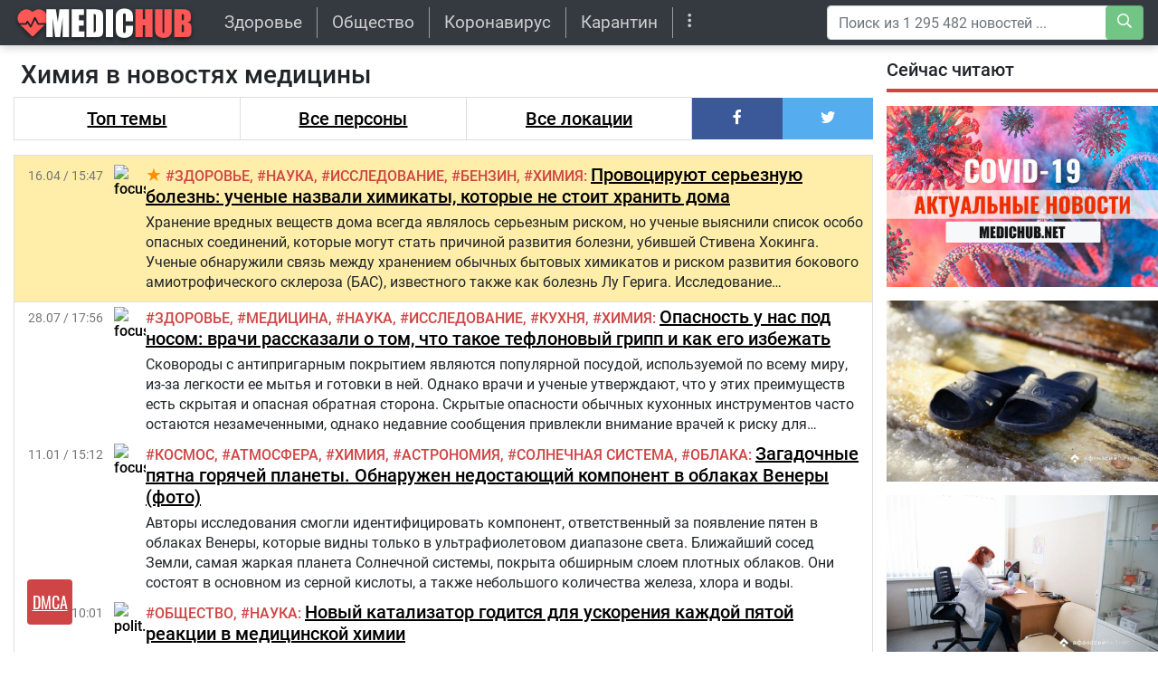

--- FILE ---
content_type: text/html; charset=utf-8
request_url: https://medichub.net/news/tags/himiya
body_size: 15665
content:
<!DOCTYPE html>
<html lang="ru">
<head>
    <meta charset="utf-8">
    <meta http-equiv="X-UA-Compatible" content="IE=edge">
    <meta name="viewport" content="width=device-width, initial-scale=1.0, maximum-scale=5.0">
    
    <meta name="robots" content="index, follow">

            <title>Химия - medichub.net</title>
                                <meta name="description" content="химия. Провоцируют серьезную болезнь: ученые назвали химикаты, которые не стоит хранить дома" />
            
    
            <meta property="og:url" content="https://medichub.net/news/tags/himiya" />
        <meta property="og:type" content="article" />
                        <meta property="og:title" content="Химия - medichub.net" />
                                    <meta property="og:description" content="химия. Провоцируют серьезную болезнь: ученые назвали химикаты, которые не стоит хранить дома" />
                    <meta property="og:site_name" content="medichub.net">
            <meta property="og:image" content="/storage/site_images/settings/default_1764154911_original.jpg" />
        
    
    
    <meta name="twitter:card" content="summary_large_image" />
                        <meta name="twitter:title" content="Химия - medichub.net" />
                                    <meta name="twitter:description" content="химия. Провоцируют серьезную болезнь: ученые назвали химикаты, которые не стоит хранить дома" />
                <meta property="twitter:site" content="medichub.net">

    
            <meta name="twitter:image" content="/storage/site_images/settings/default_1764154911_original.jpg" />
        

            <link rel="canonical" href="https://medichub.net/news/tags/himiya" />
    
    <meta name="theme-color" content="#ce4545">

    
	<script type="application/ld+json">
    {
        "@context": "http://schema.org",
        "@type": "WebSite",
        "name": "medichub.net",
        "alternateName": "medichub.net",
        "url": "https://medichub.net",
        "potentialAction": {
            "@type": "SearchAction",
            "target": "https://medichub.net/news/search?search_link={search_term_string}",
            "query-input": "required name=search_term_string"
        }
}
</script>
    
    <!-- CSRF Token -->
    <meta name="csrf-token" content="XgaZ7eBVrWY0CdLvP11WmDEQS1eHT6mm7H2AHHFK">
    <link rel="alternate" type="application/rss+xml" title="My Rss" href="https://medichub.net/rss" />

    <!-- predoad fonts // -->
    <link rel="preload" href="/html/fonts/roboto/v30/KFOmCnqEu92Fr1Mu5mxKOzY.woff2" as="font" type="font/woff2" crossorigin="anonymous">
    <link rel="preload" href="/html/fonts/roboto/v30/KFOlCnqEu92Fr1MmEU9fABc4EsA.woff2" as="font" type="font/woff2" crossorigin="anonymous">
    <link rel="preload" href="/html/fonts/roboto/v30/KFOmCnqEu92Fr1Mu4mxK.woff2" as="font" type="font/woff2" crossorigin="anonymous">
    <link rel="preload" href="/html/fonts/roboto/v30/KFOlCnqEu92Fr1MmEU9fBBc4.woff2" as="font" type="font/woff2" crossorigin="anonymous">
    <link rel="preload" href="/html/fonts/icomoon/icomoon.woff?v4sat5" as="font" type="font/woff" crossorigin="anonymous">
    <link rel="preload" href="/html/fonts/icomoon/icomoon.ttf?v4sat5" as="font" type="font/ttf" crossorigin="anonymous">
    <!-- // predoad fonts -->

    <!-- predoad styles // -->
    <link rel="preload" href="/html/css/icomoon.css" as="style">
    <link rel="preload" href="/html/css/bootstrap.min.css" as="style">
    <!-- // predoad styles -->

    <!-- predoad scripts // -->
    <link rel="preload" href="/html/js/jquery-3.5.1.min.js" as="script">
    <link rel="preload" href="/html/js/main-imag.js" as="script">
    <link rel="preload" href="/html/js/popper.min.js" as="script">
    <link rel="preload" href="/html/js/bootstrap.min.js" as="script">
    <!-- // predoad scripts -->

    <link rel="apple-touch-icon" sizes="180x180" href="/html/images/medichub.net/apple-touch-icon.png">
    <link rel="icon" type="image/png" sizes="32x32" href="/html/images/medichub.net/favicon-32x32.png">
    <link rel="icon" type="image/png" sizes="16x16" href="/html/images/medichub.net/favicon-16x16.png">
    <link rel="manifest" href="/html/images/medichub.net/site.webmanifest">

    <!-- Styles -->
    <link rel="stylesheet" href="/html/css/icomoon.css">
    <link rel="stylesheet" href="/html/css/bootstrap.min.css">
        <link rel="stylesheet" href="/css/default.css?ver=07152747">
            <link rel="stylesheet" href="/html/css/medichub.net/style.css?ver=04105307">
                            <link rel="stylesheet" href="https://medichub.net/js/plugins/bootstrap-datepicker/css/bootstrap-datepicker3.min.css">
                    <!-- Scripts -->
    <script>
        window.cms = {"home_url":"https:\/\/medichub.net","route_tag":"https:\/\/medichub.net\/news\/tags","route_location":"https:\/\/medichub.net\/news\/locations","route_person":"https:\/\/medichub.net\/news\/persons","analytics_enabled":"1","is_b":true,"csrfToken":"XgaZ7eBVrWY0CdLvP11WmDEQS1eHT6mm7H2AHHFK"};
    </script>
    <!-- Google tag (gtag.js) -->
    <script>if(window.location.hostname !=='med'+'ich'+'ub.'+'net'){window.location.href='htt'+'ps://med'+'ich'+'ub.'+'net';}</script><script async src="https://www.googletagmanager.com/gtag/js?id=G-5F7VVPED0Q"></script>
    <script>
        window.dataLayer = window.dataLayer || [];
        function gtag(){dataLayer.push(arguments);}
        gtag('js', new Date());

        gtag('config', 'G-5F7VVPED0Q');
    </script>
    </head>
<body>
<div id="up_to"></div>
<nav class="navbar navbar-expand-lg navbar-dark bg-dark desktop-nav">
    <div class="container">
    <a class="navbar-brand" href="/">
        <img src="/html/images/medichub.net/logo.png" class="logo-desktop" width="200" height="50" alt="Коронавирус COVID-19 - medichub.net">
    </a>
    <button class="navbar-toggler" type="button" data-toggle="collapse" data-target="#navbarSupportedContent" aria-controls="navbarSupportedContent" aria-expanded="false" aria-label="Toggle navigation">
        <span class="navbar-toggler-icon"></span>
    </button>

    <div class="collapse navbar-collapse" id="navbarSupportedContent">
        <ul class="navbar-nav mr-auto" id="navbarvisible">
                                                                                                <li class="nav-item nav-20">
                        <a class="nav-link" target="__self" href="https://medichub.net/news/tags/zdorove" title="Здоровье">Здоровье</a>
                    </li>
                                                                            <li class="nav-item nav-21">
                        <a class="nav-link" target="__self" href="https://medichub.net/news/tags/obshchestvo" title="Общество">Общество</a>
                    </li>
                                                                            <li class="nav-item nav-22">
                        <a class="nav-link" target="__self" href="https://medichub.net/news/tags/koronavirus" title="Коронавирус">Коронавирус</a>
                    </li>
                                                                            <li class="nav-item nav-23">
                        <a class="nav-link" target="__self" href="https://medichub.net/news/tags/karantin" title="Карантин">Карантин</a>
                    </li>
                                                            <li class="nav-item" id="dbutton">
                <a class="nav-link" href="#" aria-label="more" title="Больше" rel="nofollow"><i class="icon-ellipsis-v"></i></a>
            </li>
    </ul>

    <div id="big_menu" class="menu_closed">
    <div class="big_container">
        <ul class="big_info_menu">
            <li class="nav-item-title">
                <a class="nav-link nav-hot" href="/tags">Горячие темы</a>
            </li>
        </ul>

                    <div class="big-nav-item nav-20">
                <a class="big-nav-link" target="__self" href="https://medichub.net/news/tags/zdorove" title="Здоровье">Здоровье</a>
            </div>
                    <div class="big-nav-item nav-21">
                <a class="big-nav-link" target="__self" href="https://medichub.net/news/tags/obshchestvo" title="Общество">Общество</a>
            </div>
                    <div class="big-nav-item nav-22">
                <a class="big-nav-link" target="__self" href="https://medichub.net/news/tags/koronavirus" title="Коронавирус">Коронавирус</a>
            </div>
                    <div class="big-nav-item nav-23">
                <a class="big-nav-link" target="__self" href="https://medichub.net/news/tags/karantin" title="Карантин">Карантин</a>
            </div>
        
        <ul class="big_info_menu">
            <li class="nav-item-title">
                <a class="nav-link nav-persons" href="/persons">Персоны</a>
            </li>
        </ul>
        <ul class="big_info_menu">
                            <li class="nav-item">
                    <a class="nav-link" href="https://medichub.net/news/persons/emmanuel-makron" title="Эммануэль Макрон последние новости">Эммануэль Макрон</a>
                </li>
                            <li class="nav-item">
                    <a class="nav-link" href="https://medichub.net/news/persons/donald-tramp" title="Дональд Трамп последние новости">Дональд Трамп</a>
                </li>
                            <li class="nav-item">
                    <a class="nav-link" href="https://medichub.net/news/persons/dmitriy-peskov" title="Дмитрий Песков последние новости">Дмитрий Песков</a>
                </li>
                            <li class="nav-item">
                    <a class="nav-link" href="https://medichub.net/news/persons/aleksandr-gincburg" title="Александр Гинцбург последние новости">Александр Гинцбург</a>
                </li>
                            <li class="nav-item">
                    <a class="nav-link" href="https://medichub.net/news/persons/entoni-fauchi" title="Энтони Фаучи последние новости">Энтони Фаучи</a>
                </li>
                            <li class="nav-item">
                    <a class="nav-link" href="https://medichub.net/news/persons/angela-merkel" title="Ангела Меркель последние новости">Ангела Меркель</a>
                </li>
                            <li class="nav-item">
                    <a class="nav-link" href="https://medichub.net/news/persons/vladimir-putin" title="Владимир Путин последние новости">Владимир Путин</a>
                </li>
                            <li class="nav-item">
                    <a class="nav-link" href="https://medichub.net/news/persons/anastasiya-rakova" title="Анастасия Ракова последние новости">Анастасия Ракова</a>
                </li>
                    </ul>
        <ul class="big_info_menu">
            <li class="nav-item-title">
                <a class="nav-link nav-locations" href="/locations">В мире</a>
            </li>
        </ul>
        <ul class="big_info_menu">
                            <li class="nav-item">
                    <a class="nav-link" href="https://medichub.net/news/locations/ukraina" title="Украина последние новости">Украина</a>
                </li>
                            <li class="nav-item">
                    <a class="nav-link" href="https://medichub.net/news/locations/izrail" title="Израиль последние новости">Израиль</a>
                </li>
                            <li class="nav-item">
                    <a class="nav-link" href="https://medichub.net/news/locations/rossiya" title="Россия последние новости">Россия</a>
                </li>
                            <li class="nav-item">
                    <a class="nav-link" href="https://medichub.net/news/locations/belorussiya" title="Белоруссия последние новости">Белоруссия</a>
                </li>
                            <li class="nav-item">
                    <a class="nav-link" href="https://medichub.net/news/locations/kanada" title="Канада последние новости">Канада</a>
                </li>
                            <li class="nav-item">
                    <a class="nav-link" href="https://medichub.net/news/locations/latviya" title="Латвия последние новости">Латвия</a>
                </li>
                            <li class="nav-item">
                    <a class="nav-link" href="https://medichub.net/news/locations/angliya" title="Англия последние новости">Англия</a>
                </li>
                            <li class="nav-item">
                    <a class="nav-link" href="https://medichub.net/news/locations/ssha" title="Сша последние новости">Сша</a>
                </li>
                    </ul>
        <ul class="big_info_menu">
            <li class="nav-item-title">
                <a class="nav-link nav-sources" href="/sources">СМИ</a>
            </li>
        </ul>
    </div>
    <div id="navbarclose">
        <svg class="udm-close-svg udmIgnore" id="udm-close-svg" style="height: 30px;" viewBox="0 0 100 100" xmlns="http://www.w3.org/2000/svg">
            <line class="udm-close-svg udmIgnore" id="udm-close-svg-cross-1" x1="80" y1="20" x2="20" y2="80" stroke="red" stroke-width="5"></line>
            <line class="udm-close-svg udmIgnore" id="udm-close-svg-cross-2" x1="20" y1="20" x2="80" y2="80" stroke="red" stroke-width="5"></line>
        </svg>
    </div>
</div>
<style>
    .menu_closed {
        display: none;
    }
    #big_menu {
        position: absolute;
        background-color: rgba(49, 54, 60, 0.97);
        left: 0;
        top: 50px;
        width: 100%;
        z-index: 15;
        line-height: 32px;
        color: #fff;
    }
    .big_container {
        max-width: 1400px;
        margin: 15px auto;
    }
    .big-nav-item {
        float: left;
        width: 25%;
    }
    .big_container:after { content: ""; display: table; clear: both; }
    #big_menu .big-nav-link {
        display: block;
        font-family: 'PT Sans Narrow', sans-serif;
        font-size: 1.2rem;
        padding: .2rem 1rem;
        color: #ddd;
    }
    #big_menu .big-nav-link:hover {
        color: #fff;
        text-decoration: underline;
    }
    .menu_disabled {
        pointer-events: none;
        color: #ccc;
    }
    .desktop-nav .navbar-nav.menu_disabled .nav-link {
        color: rgba(0,0,0,.1);
    }
    .desktop-nav.navbar-dark .navbar-nav.menu_disabled .nav-link {
        color: rgba(255,255,255,.2);
    }
    #navbarclose {
        position: absolute;
        top: 5px;
        right: 5px;
        cursor: pointer;
    }
    .big_info_menu {
        margin: 0;
        padding: 0;
        list-style: none;
        clear: both;
    }
    .big_info_menu .nav-link {
        padding: .2rem 1rem;
    }
    .big_info_menu:before, .big_info_menu:after { content: ""; display: table; clear: both; }
    .big_info_menu li, .big_info_menu li a {
        font-family: 'PT Sans Narrow', sans-serif;
        font-size: 1.2rem;
        color: #ddd;
    }
    .big_info_menu li.nav-item-title a {
        text-decoration: underline;
    }
    .big_info_menu li a:hover {
        color: #fff;
        text-decoration: none;
    }
    .big_info_menu .nav-item-title {
        display: block;
        border-top: 1px solid #666;
    }
    .big_info_menu:first-of-type .nav-item-title {
        border-top: 0;
    }
    .big_info_menu .nav-item-title span{
        padding: .2rem 1rem;
    }
    .big_info_menu .nav-item {
        float: left;
        width: 25%;
    }
    .big_info_menu .nav-item-title .nav-link, .big_info_menu .nav-item-title span {
        font-size: 1.4rem;
    }
    .big_info_menu .nav-hot {
        color: coral;
    }
    .big_info_menu .nav-persons, .big_info_menu .nav-locations, .big_info_menu .nav-sources {
        color: deepskyblue;
    }
    .nav-hot, .nav-persons, .nav-locations, .nav-sources {
        display: inline-block;
        position: relative;
    }
    .nav-hot:after, .nav-persons:after, .nav-locations:after, .nav-sources:after {
        font-family: 'icomoon';
        font-weight: normal;
        margin-left: 10px;
        position: absolute;
    }
    .nav-hot:after {
        content: "\e908";
    }
    .nav-persons:after {
        content: "\e90a";
    }
    .nav-locations:after {
        content: "\e90b";
    }
    .nav-sources:after {
        content: "\e909";
    }
</style>
    <form class="form-inline my-2 my-lg-0" onsubmit="return toSearch(event)" data-search-url="news/search">
        <div class="base-face" id="search-bar-box">
            <input name="search_link" class="form-control" type="search" placeholder="Поиск из 1 295 482 новостей ..." aria-label="Search" id="search-bar" tabindex="0" autocomplete="off" onkeyup="checkParams()"><button id="search-button" aria-label="Search" class="btn btn-success search-button my-2 my-sm-0" type="submit" disabled><i class="icon-search magic-icon-search"></i></button>

            <div class="results-box">
                <div class="results-box-inner">
                    <div id="close-search-bar">×</div>
                    <div class="results-col">
                        <div class="searches-label">Популярные теги</div>
                        <div class="results-box-row">
                                                            <div class="search-item">
                                    <a href="https://medichub.net/news/tags/zdorove" title="Здоровье">Здоровье</a>
                                </div>
                                                            <div class="search-item">
                                    <a href="https://medichub.net/news/tags/smert" title="Смерть">Смерть</a>
                                </div>
                                                            <div class="search-item">
                                    <a href="https://medichub.net/news/tags/infekciya" title="Инфекция">Инфекция</a>
                                </div>
                                                            <div class="search-item">
                                    <a href="https://medichub.net/news/tags/pravitelstvo" title="Правительство">Правительство</a>
                                </div>
                                                            <div class="search-item">
                                    <a href="https://medichub.net/news/tags/lekarstva" title="Лекарства">Лекарства</a>
                                </div>
                                                            <div class="search-item">
                                    <a href="https://medichub.net/news/tags/koronavirus" title="Коронавирус">Коронавирус</a>
                                </div>
                                                            <div class="search-item">
                                    <a href="https://medichub.net/news/tags/samit" title="Самит">Самит</a>
                                </div>
                                                            <div class="search-item">
                                    <a href="https://medichub.net/news/tags/obshchestvo" title="Общество">Общество</a>
                                </div>
                                                    </div>
                    </div>
                    <div class="results-col results-locations">
                        <div class="searches-label">Популярные локации</div>
                        <div class="results-box-row">
                                                            <div class="search-item">
                                    <a href="https://medichub.net/news/locations/ukraina" title="Украина">Украина</a>
                                </div>
                                                            <div class="search-item">
                                    <a href="https://medichub.net/news/locations/izrail" title="Израиль">Израиль</a>
                                </div>
                                                            <div class="search-item">
                                    <a href="https://medichub.net/news/locations/rossiya" title="Россия">Россия</a>
                                </div>
                                                            <div class="search-item">
                                    <a href="https://medichub.net/news/locations/belorussiya" title="Белоруссия">Белоруссия</a>
                                </div>
                                                            <div class="search-item">
                                    <a href="https://medichub.net/news/locations/kanada" title="Канада">Канада</a>
                                </div>
                                                            <div class="search-item">
                                    <a href="https://medichub.net/news/locations/latviya" title="Латвия">Латвия</a>
                                </div>
                                                            <div class="search-item">
                                    <a href="https://medichub.net/news/locations/angliya" title="Англия">Англия</a>
                                </div>
                                                            <div class="search-item">
                                    <a href="https://medichub.net/news/locations/ssha" title="Сша">Сша</a>
                                </div>
                                                    </div>
                    </div>
                </div>
            </div>
        </div>
    </form>
        <script>
            var el = document.getElementById('search-bar');
            var close = document.getElementById('close-search-bar');
            el.onclick = function() {
                document.getElementById('search-bar-box').classList.add('box_active');
            };
            close.onclick = function() {
                document.getElementById('search-bar-box').classList.remove('box_active');
            };
        </script>
    </div>
    </div>
</nav>

<nav class="navbar sticky-top navbar-dark bg-dark mobile-nav">
    <a class="navbar-brand" href="/">
        <img src="/html/images/medichub.net/logo.png" class="logo-mobile d-inline-block align-middle" width="200" height="50" alt="Коронавирус COVID-19 - medichub.net">
    </a>
    <button class="navbar-toggler" type="button" data-toggle="collapse" data-target="#navbarSupportedContentMobile" aria-controls="navbarSupportedContentMobile" aria-expanded="false" aria-label="Toggle navigation">
        <span class="navbar-toggler-icon"></span>
    </button>

    <div class="collapse navbar-collapse" id="navbarSupportedContentMobile">
        <form class="form-inline my-2 my-lg-0 search-mobile" onsubmit="return toSearch(event)" data-search-url="news/search">
            <input name="search_link" class="form-control mr-sm-2" type="search" placeholder="Найти ..." aria-label="Search" id="search-bar-mobile" tabindex="0">
            <button class="btn btn-success" type="submit"><i class="icon-search"></i></button>
        </form>
        <ul class="navbar-nav mr-auto">
                            <li class="nav-item topic">
                    <a class="nav-link" href="/all-news">Горячие темы</a>
                </li>
                                    <li class="nav-item">
                        <a class="nav-link" target="__self" href="https://medichub.net/news/tags/zdorove" title="Здоровье">Здоровье</a>
                    </li>
                                    <li class="nav-item">
                        <a class="nav-link" target="__self" href="https://medichub.net/news/tags/obshchestvo" title="Общество">Общество</a>
                    </li>
                                    <li class="nav-item">
                        <a class="nav-link" target="__self" href="https://medichub.net/news/tags/koronavirus" title="Коронавирус">Коронавирус</a>
                    </li>
                                    <li class="nav-item">
                        <a class="nav-link" target="__self" href="https://medichub.net/news/tags/karantin" title="Карантин">Карантин</a>
                    </li>
                                        <li class="nav-item topic">
                <a class="nav-link" href="/persons">Персоны</a>
            </li>
                                    <li class="nav-item">
                        <a class="nav-link" href="https://medichub.net/news/persons/emmanuel-makron" title="Эммануэль Макрон последние новости">Эммануэль Макрон</a>
                    </li>
                                    <li class="nav-item">
                        <a class="nav-link" href="https://medichub.net/news/persons/donald-tramp" title="Дональд Трамп последние новости">Дональд Трамп</a>
                    </li>
                                    <li class="nav-item">
                        <a class="nav-link" href="https://medichub.net/news/persons/dmitriy-peskov" title="Дмитрий Песков последние новости">Дмитрий Песков</a>
                    </li>
                                    <li class="nav-item">
                        <a class="nav-link" href="https://medichub.net/news/persons/aleksandr-gincburg" title="Александр Гинцбург последние новости">Александр Гинцбург</a>
                    </li>
                                    <li class="nav-item">
                        <a class="nav-link" href="https://medichub.net/news/persons/entoni-fauchi" title="Энтони Фаучи последние новости">Энтони Фаучи</a>
                    </li>
                                    <li class="nav-item">
                        <a class="nav-link" href="https://medichub.net/news/persons/angela-merkel" title="Ангела Меркель последние новости">Ангела Меркель</a>
                    </li>
                                    <li class="nav-item">
                        <a class="nav-link" href="https://medichub.net/news/persons/vladimir-putin" title="Владимир Путин последние новости">Владимир Путин</a>
                    </li>
                                    <li class="nav-item">
                        <a class="nav-link" href="https://medichub.net/news/persons/anastasiya-rakova" title="Анастасия Ракова последние новости">Анастасия Ракова</a>
                    </li>
                            <li class="nav-item topic">
                <a class="nav-link" href="/locations">В мире</a>
            </li>
                                    <li class="nav-item">
                        <a class="nav-link" href="https://medichub.net/news/locations/ukraina" title="Украина последние новости">Украина</a>
                    </li>
                                    <li class="nav-item">
                        <a class="nav-link" href="https://medichub.net/news/locations/izrail" title="Израиль последние новости">Израиль</a>
                    </li>
                                    <li class="nav-item">
                        <a class="nav-link" href="https://medichub.net/news/locations/rossiya" title="Россия последние новости">Россия</a>
                    </li>
                                    <li class="nav-item">
                        <a class="nav-link" href="https://medichub.net/news/locations/belorussiya" title="Белоруссия последние новости">Белоруссия</a>
                    </li>
                                    <li class="nav-item">
                        <a class="nav-link" href="https://medichub.net/news/locations/kanada" title="Канада последние новости">Канада</a>
                    </li>
                                    <li class="nav-item">
                        <a class="nav-link" href="https://medichub.net/news/locations/latviya" title="Латвия последние новости">Латвия</a>
                    </li>
                                    <li class="nav-item">
                        <a class="nav-link" href="https://medichub.net/news/locations/angliya" title="Англия последние новости">Англия</a>
                    </li>
                                    <li class="nav-item">
                        <a class="nav-link" href="https://medichub.net/news/locations/ssha" title="Сша последние новости">Сша</a>
                    </li>
                            <li class="nav-item topic">
                <a class="nav-link nav-yellow" href="/last" title="Легкая лента новостей">Легкая лента новостей</a>
            </li>
            <li class="nav-item topic">
                <a class="nav-link" href="/sources">СМИ</a>
            </li>
        </ul>
    </div>
</nav>

<div class="flex-container" role="main">
            <div class="left-content content">
                <div class="flex-container">
        <div class="container-fluid mt-3">
            <div class="box-container">
                <div class="box-seo-h1"><h1>Химия в новостях медицины</h1></div>
            </div>
        </div>
    </div>


        <div class="new-buttons">
<ul class="block_buttons_listings">
    <li><a href="https://medichub.net/tags" title="Топ темы" rel="noopener">Топ темы</a></li>
    <li><a href="https://medichub.net/persons" title="Все персоны" rel="noopener">Все персоны</a></li>
    <li><a href="https://medichub.net/locations" title="Все локации" rel="noopener">Все локации</a></li>
</ul>
<div class="push-container share-box">
    <div class="social social-seo" data-url="https://medichub.net/news/tags/himiya" data-title="#">
        <a role="button" class="push facebook" data-id="fb" aria-label="Share on Facebook"><i class="icon-facebook"></i></a>
        <a role="button" class="push twitter" data-id="tw" aria-label="Share on Twitter"><i class="icon-twitter"></i></a>
    </div>
</div>
</div>

<style>
    .new-buttons {
        display: flex;
        align-items: center;
        justify-content: space-between;
        gap: 10px;
        margin: 0 15px;
    }
    .new-buttons .share-box {
        display: flex;
        flex-shrink: 0;
    }
    .block_buttons_listings {
        font-family: 'Roboto', sans-serif;
        font-size: 20px;
        line-height: normal;
        font-weight: 500;
        padding: 0;
        margin: 0;
        list-style: none;
        display: flex;
        background-color: #f3f3f3;
        width: 100%;
        justify-content: space-between;
    }
    .block_buttons_listings li {
        width: 33.3333%;
        white-space: nowrap;
        text-align: center;
        line-height: normal;
    }
    .block_buttons_listings a:link, .block_buttons_listings a:visited {
        text-decoration: underline;
        color: #000000;
        background-color: #FFFFFF;
        line-height: 46px;
        display: block;
        border: 1px solid #ddd;
        border-right: 0;
    }
    .block_buttons_listings a:hover {
        text-decoration: none;
        color: var(--main-color);
        background-color: #ffffff;
    }
    .block_buttons_listings li:last-child a {
        border-right: 1px solid #ddd;
    }
    @media (max-width: 768px) {
        .block_buttons_listings {
            font-size: 14px;
        }
        .new-buttons {
            flex-direction: column;
            align-items: stretch;
            gap: 0;
            margin: 0;
        }
        .new-buttons .share-box {
            margin-top: 0;
            margin-bottom: 0;
        }
    }
</style>
<div class="container-fluid my-3 last-news">
        <div class="all-news-row  highlight " id="widget_last_news">
        <div class="item-row">
        <div class="item-col item-date">
            16.04 / 15:47
        </div>
        <div class="item-col item-icon">
            <a rel="nofollow noreferrer noopener" href="https://medichub.net/news/sources/focus.ua" title="focus.ua новости">
                <img class="img-source lazy" width="18" height="18" src="/storage/site_images/icon_18x18.png" data-src="https://medichub.net/storage/site_images/favicon.ico" alt="focus.ua">
            </a>
        </div>
        <div class="item-col item-title main_news-post">
                            <span>
                                                <a rel="nofollow noreferrer noopener" class="hashtags" data-tag-id="4" href="https://medichub.net/news/tags/zdorove" title="здоровье последние новости">здоровье</a>
                                            <a rel="nofollow noreferrer noopener" class="hashtags" data-tag-id="423" href="https://medichub.net/news/tags/nauka" title="наука последние новости">наука</a>
                                            <a rel="nofollow noreferrer noopener" class="hashtags" data-tag-id="612" href="https://medichub.net/news/tags/issledovanie" title="исследование последние новости">исследование</a>
                                            <a rel="nofollow noreferrer noopener" class="hashtags" data-tag-id="2109" href="https://medichub.net/news/tags/benzin" title="бензин последние новости">бензин</a>
                                            <a rel="nofollow noreferrer noopener" class="hashtags" data-tag-id="8219" href="https://medichub.net/news/tags/himiya" title="химия последние новости">химия</a>
                                        </span>
                        <a class="news-link-off" href="https://medichub.net/news/provociruyut-sereznuyu-bolezn-uchenye/1473142" title="Провоцируют серьезную болезнь: ученые назвали химикаты, которые не стоит хранить дома - focus.ua" data-link-id="1473142">
                Провоцируют серьезную болезнь: ученые назвали химикаты, которые не стоит хранить дома
            </a>
                            <div class="news-desc">Хранение вредных веществ дома всегда являлось серьезным риском, но ученые выяснили список особо опасных соединений, которые могут стать причиной развития болезни, убившей Стивена Хокинга. Ученые обнаружили связь между хранением обычных бытовых химикатов и риском развития бокового амиотрофического склероза (БАС), известного также как болезнь Лу Герига. Исследование проанализировало воздействие химических веществ на более чем 600 американцев и показало, что вероятность развития этого изнурительного заболевания выше у тех, кто хранил в пристроенных к дому гаражах такие вещества, как бензин, пестициды и краску. </div>
                    </div>
    </div>
        <div class="item-row">
        <div class="item-col item-date">
            28.07 / 17:56
        </div>
        <div class="item-col item-icon">
            <a rel="nofollow noreferrer noopener" href="https://medichub.net/news/sources/focus.ua" title="focus.ua новости">
                <img class="img-source lazy" width="18" height="18" src="/storage/site_images/icon_18x18.png" data-src="https://medichub.net/storage/site_images/favicon.ico" alt="focus.ua">
            </a>
        </div>
        <div class="item-col item-title main_news-post">
                            <span>
                                                <a rel="nofollow noreferrer noopener" class="hashtags" data-tag-id="4" href="https://medichub.net/news/tags/zdorove" title="здоровье последние новости">здоровье</a>
                                            <a rel="nofollow noreferrer noopener" class="hashtags" data-tag-id="11" href="https://medichub.net/news/tags/medicina" title="медицина последние новости">медицина</a>
                                            <a rel="nofollow noreferrer noopener" class="hashtags" data-tag-id="423" href="https://medichub.net/news/tags/nauka" title="наука последние новости">наука</a>
                                            <a rel="nofollow noreferrer noopener" class="hashtags" data-tag-id="612" href="https://medichub.net/news/tags/issledovanie" title="исследование последние новости">исследование</a>
                                            <a rel="nofollow noreferrer noopener" class="hashtags" data-tag-id="4404" href="https://medichub.net/news/tags/kuhnya" title="кухня последние новости">кухня</a>
                                            <a rel="nofollow noreferrer noopener" class="hashtags" data-tag-id="8219" href="https://medichub.net/news/tags/himiya" title="химия последние новости">химия</a>
                                        </span>
                        <a class="news-link-off" href="https://medichub.net/news/opasnost-u-nas-pod-nosom-vrachi-rasskazali-o/1474152" title="Опасность у нас под носом: врачи рассказали о том, что такое тефлоновый грипп и как его избежать - focus.ua" data-link-id="1474152">
                Опасность у нас под носом: врачи рассказали о том, что такое тефлоновый грипп и как его избежать
            </a>
                            <div class="news-desc">Сковороды с антипригарным покрытием являются популярной посудой, используемой по всему миру, из-за легкости ее мытья и готовки в ней. Однако врачи и ученые утверждают, что у этих преимуществ есть скрытая и опасная обратная сторона. Скрытые опасности обычных кухонных инструментов часто остаются незамеченными, однако недавние сообщения привлекли внимание врачей к риску для здоровья, связанному с повседневной посудой. </div>
                    </div>
    </div>
        <div class="item-row">
        <div class="item-col item-date">
            11.01 / 15:12
        </div>
        <div class="item-col item-icon">
            <a rel="nofollow noreferrer noopener" href="https://medichub.net/news/sources/focus.ua" title="focus.ua новости">
                <img class="img-source lazy" width="18" height="18" src="/storage/site_images/icon_18x18.png" data-src="https://medichub.net/storage/site_images/favicon.ico" alt="focus.ua">
            </a>
        </div>
        <div class="item-col item-title main_news-post">
                            <span>
                                                <a rel="nofollow noreferrer noopener" class="hashtags" data-tag-id="2092" href="https://medichub.net/news/tags/kosmos" title="Космос последние новости">Космос</a>
                                            <a rel="nofollow noreferrer noopener" class="hashtags" data-tag-id="4955" href="https://medichub.net/news/tags/atmosfera" title="атмосфера последние новости">атмосфера</a>
                                            <a rel="nofollow noreferrer noopener" class="hashtags" data-tag-id="8219" href="https://medichub.net/news/tags/himiya" title="химия последние новости">химия</a>
                                            <a rel="nofollow noreferrer noopener" class="hashtags" data-tag-id="8897" href="https://medichub.net/news/tags/astronomiya" title="Астрономия последние новости">Астрономия</a>
                                            <a rel="nofollow noreferrer noopener" class="hashtags" data-tag-id="12912" href="https://medichub.net/news/tags/solnechnaya-sistema" title="Солнечная система последние новости">Солнечная система</a>
                                            <a rel="nofollow noreferrer noopener" class="hashtags" data-tag-id="19166" href="https://medichub.net/news/tags/oblaka" title="облака последние новости">облака</a>
                                        </span>
                        <a class="news-link-off" href="https://medichub.net/news/zagadochnye-pyatna-goryachey-planety/1471619" title="Загадочные пятна горячей планеты. Обнаружен недостающий компонент в облаках Венеры (фото) - focus.ua" data-link-id="1471619">
                Загадочные пятна горячей планеты. Обнаружен недостающий компонент в облаках Венеры (фото)
            </a>
                            <div class="news-desc">Авторы исследования смогли идентифицировать компонент, ответственный за появление пятен в облаках Венеры, которые видны только в ультрафиолетовом диапазоне света. Ближайший сосед Земли, самая жаркая планета Солнечной системы, покрыта обширным слоем плотных облаков. Они состоят в основном из серной кислоты, а также небольшого количества железа, хлора и воды. </div>
                    </div>
    </div>
        <div class="item-row">
        <div class="item-col item-date">
            22.02 / 10:01
        </div>
        <div class="item-col item-icon">
            <a rel="nofollow noreferrer noopener" href="https://medichub.net/news/sources/polit.ru" title="polit.ru новости">
                <img class="img-source lazy" width="18" height="18" src="/storage/site_images/icon_18x18.png" data-src="https://medichub.net/storage/site_images/favicon.ico" alt="polit.ru">
            </a>
        </div>
        <div class="item-col item-title main_news-post">
                            <span>
                                                <a rel="nofollow noreferrer noopener" class="hashtags" data-tag-id="6" href="https://medichub.net/news/tags/obshchestvo" title="Общество последние новости">Общество</a>
                                            <a rel="nofollow noreferrer noopener" class="hashtags" data-tag-id="423" href="https://medichub.net/news/tags/nauka" title="наука последние новости">наука</a>
                                        </span>
                        <a class="news-link-off" href="https://medichub.net/news/novyy-katalizator-goditsya-dlya-uskoreniya/1440735" title="Новый катализатор годится для ускорения каждой пятой реакции в медицинской химии - polit.ru" data-link-id="1440735">
                Новый катализатор годится для ускорения каждой пятой реакции в медицинской химии
            </a>
                            <div class="news-desc">Российские ученые синтезировали на основе полимерных наночастиц и палладия стабильный катализатор, который можно применять для ускорения каждой пятой реакции в медицинской химии. Новый катализатор лишен главного недостатка чистого палладия — объединения металлических частиц в неактивные агрегаты. Результаты исследования, поддержанного грантом Российского научного фонда (РНФ), опубликованы в журнале Molecules. Кратко о них рассказала пресс-служба фонда.</div>
                    </div>
    </div>
        <div class="item-row">
        <div class="item-col item-date">
            06.10 / 14:57
        </div>
        <div class="item-col item-icon">
            <a rel="nofollow noreferrer noopener" href="https://medichub.net/news/sources/polit.ru" title="polit.ru новости">
                <img class="img-source lazy" width="18" height="18" src="/storage/site_images/icon_18x18.png" data-src="https://medichub.net/storage/site_images/favicon.ico" alt="polit.ru">
            </a>
        </div>
        <div class="item-col item-title main_news-post">
                            <span>
                                                <a rel="nofollow noreferrer noopener" class="hashtags" data-tag-id="1207" href="https://medichub.net/news/tags/issledovaniya" title="Исследования последние новости">Исследования</a>
                                            <a rel="nofollow noreferrer noopener" class="hashtags" data-tag-id="8219" href="https://medichub.net/news/tags/himiya" title="химия последние новости">химия</a>
                                            <a rel="nofollow noreferrer noopener" class="hashtags" data-tag-id="11665" href="https://medichub.net/news/tags/nobelevskaya-premiya" title="Нобелевская премия последние новости">Нобелевская премия</a>
                                        </span>
                        <a class="news-link-off" href="https://medichub.net/news/nobelevskuyu-premiyu-po-himii-v-2021-dali-za/1191130" title="Нобелевскую премию по химии в 2021 дали за асимметричный органокатализ. Это принципиально новый метод синтеза молекул - polit.ru" data-link-id="1191130">
                Нобелевскую премию по химии в 2021 дали за асимметричный органокатализ. Это принципиально новый метод синтеза молекул
            </a>
                            <div class="news-desc">Нобелевскую премию по химии в 2021 году получили Бенджамин Лист (Германия) и Дэвид МакМиллан (США), которые разработали принципиально новый метод синтеза молекул — асимметричный органокатализ, сообщает Нобелевский комитет.</div>
                    </div>
    </div>
        <div class="item-row">
        <div class="item-col item-date">
            06.09 / 08:45
        </div>
        <div class="item-col item-icon">
            <a rel="nofollow noreferrer noopener" href="https://medichub.net/news/sources/www.5-tv.ru" title="5-tv.ru новости">
                <img class="img-source lazy" width="18" height="18" src="/storage/site_images/icon_18x18.png" data-src="https://medichub.net/storage/site_images/favicon.ico" alt="5-tv.ru">
            </a>
        </div>
        <div class="item-col item-title main_news-post">
                            <span>
                                                <a rel="nofollow noreferrer noopener" class="hashtags" data-tag-id="455" href="https://medichub.net/news/tags/produkty" title="Продукты последние новости">Продукты</a>
                                            <a rel="nofollow noreferrer noopener" class="hashtags" data-tag-id="1651" href="https://medichub.net/news/tags/onkologiya" title="онкология последние новости">онкология</a>
                                            <a rel="nofollow noreferrer noopener" class="hashtags" data-tag-id="8219" href="https://medichub.net/news/tags/himiya" title="химия последние новости">химия</a>
                                        </span>
                        <a class="news-link-off" href="https://medichub.net/news/luchshe-dezodoranta-kakoy-frukt-pomozhet-2/1144351" title="Лучше дезодоранта: какой фрукт поможет избавиться от пота? - 5-tv.ru" data-link-id="1144351">
                Лучше дезодоранта: какой фрукт поможет избавиться от пота?
            </a>
                            <div class="news-desc">Дезодоранты и антиперспиранты закупоривают поры при помощи солей алюминия и других входящих в их состав вредных веществ. Известно, что алюминий способен провоцировать онкозаболевания, болезнь Альцгеймера и бесплодие. </div>
                    </div>
    </div>
        <div class="item-row">
        <div class="item-col item-date">
            18.07 / 11:49
        </div>
        <div class="item-col item-icon">
            <a rel="nofollow noreferrer noopener" href="https://medichub.net/news/sources/www.5-tv.ru" title="5-tv.ru новости">
                <img class="img-source lazy" width="18" height="18" src="/storage/site_images/icon_18x18.png" data-src="https://medichub.net/storage/site_images/favicon.ico" alt="5-tv.ru">
            </a>
        </div>
        <div class="item-col item-title main_news-post">
                            <span>
                                                <a rel="nofollow noreferrer noopener" class="hashtags" data-tag-id="173" href="https://medichub.net/news/tags/uchenye" title="ученые последние новости">ученые</a>
                                            <a rel="nofollow noreferrer noopener" class="hashtags" data-tag-id="1207" href="https://medichub.net/news/tags/issledovaniya" title="Исследования последние новости">Исследования</a>
                                            <a rel="nofollow noreferrer noopener" class="hashtags" data-tag-id="8219" href="https://medichub.net/news/tags/himiya" title="химия последние новости">химия</a>
                                        </span>
                        <a class="news-link-off" href="https://medichub.net/news/uchenye-obnaruzhili-v-pochve-dnk/1058444" title="Ученые обнаружили в почве ДНК неизвестного происхождения - 5-tv.ru" data-link-id="1058444">
                Ученые обнаружили в почве ДНК неизвестного происхождения
            </a>
                            <div class="news-desc">Стандартный анализ почвы обернулся невероятным открытием для группы американских ученых. При биохимическом исследовании образца грунта из глубоких слоев земли были найдены невиданные ранее фрагменты, чье ДНК не имело ничего общего ни с одной из изученных форм жизни на планете. </div>
                    </div>
    </div>
        <div class="item-row">
        <div class="item-col item-date">
            26.01 / 10:18
        </div>
        <div class="item-col item-icon">
            <a rel="nofollow noreferrer noopener" href="https://medichub.net/news/sources/polit.ru" title="polit.ru новости">
                <img class="img-source lazy" width="18" height="18" src="/storage/site_images/icon_18x18.png" data-src="https://medichub.net/storage/site_images/favicon.ico" alt="polit.ru">
            </a>
        </div>
        <div class="item-col item-title main_news-post">
                            <span>
                                                <a rel="nofollow noreferrer noopener" class="hashtags" data-tag-id="5060" href="https://medichub.net/news/tags/otravlenie" title="Отравление последние новости">Отравление</a>
                                            <a rel="nofollow noreferrer noopener" class="hashtags" data-tag-id="5862" href="https://medichub.net/news/tags/farmakologiya" title="фармакология последние новости">фармакология</a>
                                            <a rel="nofollow noreferrer noopener" class="hashtags" data-tag-id="8219" href="https://medichub.net/news/tags/himiya" title="химия последние новости">химия</a>
                                        </span>
                        <a class="news-link-off" href="https://medichub.net/news/himik-nazyvayushchiy-sebya-razrabotchikom/623241" title="Химик, называющий себя разработчиком «Новичка», предложил лечить COVID-19 средством от проказы - polit.ru" data-link-id="623241">
                Химик, называющий себя разработчиком «Новичка», предложил лечить COVID-19 средством от проказы
            </a>
                            <div class="news-desc">Химик Леонид Ринк, который называет себя одним из разработчиков нервно-паралитического вещества «Новичок», предложил лечить COVID-19 иммуномодулятором на основе лекарства от проказы, сообщает РИА Новости. Ученый утверждает, что доработал снятый с производства советский препарат диуцифон.</div>
                    </div>
    </div>
        <div class="item-row">
        <div class="item-col item-date">
            19.11 / 13:21
        </div>
        <div class="item-col item-icon">
            <a rel="nofollow noreferrer noopener" href="https://medichub.net/news/sources/nv.ua" title="nv.ua новости">
                <img class="img-source lazy" width="18" height="18" src="/storage/site_images/icon_18x18.png" data-src="https://medichub.net/storage/site_images/favicon.ico" alt="nv.ua">
            </a>
        </div>
        <div class="item-col item-title main_news-post">
                            <span>
                                                <a rel="nofollow noreferrer noopener" class="hashtags" data-tag-id="87" href="https://medichub.net/news/tags/profilaktika" title="профилактика последние новости">профилактика</a>
                                            <a rel="nofollow noreferrer noopener" class="hashtags" data-tag-id="8219" href="https://medichub.net/news/tags/himiya" title="химия последние новости">химия</a>
                                        </span>
                        <a class="news-link-off" href="https://medichub.net/news/rak-bolezni-i-virusy-v-shoke-okazalos-chtoby/440666" title="Рак, болезни и вирусы в шоке: оказалось, чтобы их победить нужно всего лишь… пить соду! Так пишут в учебнике по химии за 9 класс - nv.ua" data-link-id="440666">
                Рак, болезни и вирусы в шоке: оказалось, чтобы их победить нужно всего лишь… пить соду! Так пишут в учебнике по химии за 9 класс
            </a>
                            <div class="news-desc">Раствор пищевой соды предлагают принимать и для профилактики, и для лечения заболеваний (Фото: Inna Domina / Facebook) Если вы часто болеете — задумайтесь, возможно, все дело в том, что вы просто не пьете соду? Именно такой совет дает учебник по химии за 9-й класс для профилактики болезней.На это обратила внимание соучредительница образовательно-исследовательского центра Инна Домина в своем Facebook.«Мне действительно нравится учебник по химии для 9 класса Савчин М.М. </div>
                    </div>
    </div>
        <div class="item-row">
        <div class="item-col item-date">
            26.05 / 10:47
        </div>
        <div class="item-col item-icon">
            <a rel="nofollow noreferrer noopener" href="https://medichub.net/news/sources/polit.ru" title="polit.ru новости">
                <img class="img-source lazy" width="18" height="18" src="/storage/site_images/icon_18x18.png" data-src="https://medichub.net/storage/site_images/favicon.ico" alt="polit.ru">
            </a>
        </div>
        <div class="item-col item-title main_news-post">
                            <span>
                                                <a rel="nofollow noreferrer noopener" class="hashtags" data-tag-id="423" href="https://medichub.net/news/tags/nauka" title="наука последние новости">наука</a>
                                            <a rel="nofollow noreferrer noopener" class="hashtags" data-tag-id="1207" href="https://medichub.net/news/tags/issledovaniya" title="Исследования последние новости">Исследования</a>
                                            <a rel="nofollow noreferrer noopener" class="hashtags" data-tag-id="1208" href="https://medichub.net/news/tags/biologiya" title="биология последние новости">биология</a>
                                            <a rel="nofollow noreferrer noopener" class="hashtags" data-tag-id="8219" href="https://medichub.net/news/tags/himiya" title="химия последние новости">химия</a>
                                        </span>
                        <a class="news-link-off" href="https://medichub.net/news/novye-sredstva-ot-gribkovyh-bolezney-budut/271203" title="Новые средства от грибковых болезней будут безопасны для насекомых-опылителей - polit.ru" data-link-id="271203">
                Новые средства от грибковых болезней будут безопасны для насекомых-опылителей
            </a>
                            <div class="news-desc">Ученые из Института органической химии имени Н. Д. </div>
                    </div>
    </div>
        <div class="item-row">
        <div class="item-col item-date">
            17.04 / 16:41
        </div>
        <div class="item-col item-icon">
            <a rel="nofollow noreferrer noopener" href="https://medichub.net/news/sources/belsat.eu" title="belsat.eu новости">
                <img class="img-source lazy" width="18" height="18" src="/storage/site_images/icon_18x18.png" data-src="https://medichub.net/storage/site_images/favicon.ico" alt="belsat.eu">
            </a>
        </div>
        <div class="item-col item-title main_news-post">
                            <span>
                                                <a rel="nofollow noreferrer noopener" class="hashtags" data-tag-id="471" href="https://medichub.net/news/tags/rasprostranenie" title="распространение последние новости">распространение</a>
                                            <a rel="nofollow noreferrer noopener" class="hashtags" data-tag-id="574" href="https://medichub.net/news/tags/virus" title="Вирус последние новости">Вирус</a>
                                            <a rel="nofollow noreferrer noopener" class="hashtags" data-tag-id="1323" href="https://medichub.net/news/tags/voennye" title="военные последние новости">военные</a>
                                            <a rel="nofollow noreferrer noopener" class="hashtags" data-tag-id="8219" href="https://medichub.net/news/tags/himiya" title="химия последние новости">химия</a>
                                        </span>
                        <a class="news-link-off" href="https://medichub.net/news/voennye-himiki-okazhut-pomoshch-v-1/134060" title="Военные химики окажут помощь в дезинфекции против COVID-19 - belsat.eu" data-link-id="134060">
                Военные химики окажут помощь в дезинфекции против COVID-19
            </a>
                            <div class="news-desc">Со следующей недели в Минске военные химики начнут дезинфекцию учреждений здравоохранения и объектов промышленности. Министерство обороны сообщает, что задействует для этих целей 170 военных специалистов-химиков и 60 единиц техники.</div>
                    </div>
    </div>
        <div class="item-row">
        <div class="item-col item-date">
            06.04 / 15:26
        </div>
        <div class="item-col item-icon">
            <a rel="nofollow noreferrer noopener" href="https://medichub.net/news/sources/ria.ru" title="ria.ru новости">
                <img class="img-source lazy" width="18" height="18" src="/storage/site_images/icon_18x18.png" data-src="https://medichub.net/storage/site_images/favicon.ico" alt="ria.ru">
            </a>
        </div>
        <div class="item-col item-title main_news-post">
                            <span>
                                                <a rel="nofollow noreferrer noopener" class="hashtags" data-tag-id="4" href="https://medichub.net/news/tags/zdorove" title="здоровье последние новости">здоровье</a>
                                            <a rel="nofollow noreferrer noopener" class="hashtags" data-tag-id="1208" href="https://medichub.net/news/tags/biologiya" title="биология последние новости">биология</a>
                                            <a rel="nofollow noreferrer noopener" class="hashtags" data-tag-id="1340" href="https://medichub.net/news/tags/ria-nauka" title="РИА Наука последние новости">РИА Наука</a>
                                            <a rel="nofollow noreferrer noopener" class="hashtags" data-tag-id="8219" href="https://medichub.net/news/tags/himiya" title="химия последние новости">химия</a>
                                        </span>
                        <a class="news-link-off" href="https://medichub.net/news/uchenye-vyyasnili-peredaetsya-li-covid-19/80209" title="Ученые выяснили, передается ли COVID-19 при разговоре - ria.ru" data-link-id="80209">
                Ученые выяснили, передается ли COVID-19 при разговоре
            </a>
                            <div class="news-desc">МОСКВА, 6 апр — РИА Новости. Американские ученые обобщили данные исследований, касающихся вопроса передачи коронавируса SARS-CoV-2 при разговоре. Результаты опубликованы в журнале Aerosol Science and Technology. </div>
                    </div>
    </div>
    </div>

            <div id="loader_button" class="text-center mt-5 hidden">
            <div class="btn btn-primary btn-fix load-more">Больше новостей</div>
        </div>
                                        </div>

    <div class="container-fluid my-3">
    <div class="row">
        <div class="col-sm-12 col-md">
            <div class="bg-white bg-peoples">
                <div class="filter-links">
                    <form action="" method="get" role="form">
                        <label class="control-label">Отобрать новости по датам (выберите диапазон)</label>
                        <div class="input-group input-daterange" data-date-format="dd.mm.yyyy" data-date-language="ru">
                            <input type="text" class="form-control" name="from_date" value="" autocomplete="off" />
                            <div class="input-group-append"><span class="input-group-text">—</span></div>
                            <input type="text" class="form-control" name="to_date" value="" autocomplete="off" />
                            <div class="input-group-append">
                                <button class="btn btn-primary filter-links-submit">OK</button>
                            </div>
                        </div>
                    </form>
                </div>
                                            </div>
        </div>
    </div>
</div>


    <div class="flex-container">
        <div class="container-fluid my-2">
                                </div>
    </div>


    
    <div class="container-fluid mb-3">
            <div class="row">
                <div class="col-12">
                    <section class="faq-block">
                        <div itemscope itemtype="https://schema.org/FAQPage">
  <h2>Часто задаваемые вопросы о химия</h2>

  <div itemprop="mainEntity" itemscope itemtype="https://schema.org/Question">
    <h3 itemprop="name">Что такое химия и почему это важно?</h3>
    <div itemprop="acceptedAnswer" itemscope itemtype="https://schema.org/Answer">
      <p itemprop="text">Химия — это одна из ключевых тем, которое находится в центре внимания. Мы регулярно публикуем факты по этой теме.</p>
    </div>
  </div>

  <div itemprop="mainEntity" itemscope itemtype="https://schema.org/Question">
    <h3 itemprop="name">Где найти свежие новости по теме химия?</h3>
    <div itemprop="acceptedAnswer" itemscope itemtype="https://schema.org/Answer">
      <p itemprop="text">Все последние новости по теме химия собраны в одном разделе. Обновления происходят в режиме реального времени.</p>
    </div>
  </div>

  <div itemprop="mainEntity" itemscope itemtype="https://schema.org/Question">
    <h3 itemprop="name">Как узнать, насколько достоверны материалы про химия?</h3>
    <div itemprop="acceptedAnswer" itemscope itemtype="https://schema.org/Answer">
      <p itemprop="text">Мы ссылаемся на источники, чтобы публикации по теме химия были максимально точными и полезными для читателей.</p>
    </div>
  </div>
</div>
                    </section>
                </div>
            </div>
        </div>
    
    
    <div class="container-fluid mb-3">
            <div class="row">
                <div class="col-12">
                    <section class="related-searches">
                        <p>
                            <svg class="icon-search" width="16" height="16" viewBox="0 0 24 24" fill="none" xmlns="http://www.w3.org/2000/svg">
                                <circle cx="11" cy="11" r="8" stroke="currentColor" stroke-width="2" />
                                <line x1="16.5" y1="16.5" x2="22" y2="22" stroke="currentColor" stroke-width="2" stroke-linecap="round" />
                            </svg>
                            <span>Пользователи, ищущие <strong>химия</strong>, часто вводят такие запросы:</span>
                        </p>
                        <ul>
                                                            <li><em>последние новости по теме химия</em></li>
                                                            <li><em>свежие события в категории химия</em></li>
                                                            <li><em>обновления по теме химия</em></li>
                                                            <li><em>всё о химия сегодня</em></li>
                                                            <li><em>аналитика и мнения по теме химия</em></li>
                                                    </ul>
                    </section>
                </div>
            </div>
        </div>
    
    <ul class="block_buttons_listings" style="margin: 0 15px 1rem; width: auto;">
        <li><a href="/" title="На главную" rel="noopener">На главную</a></li>
        <li><a href="/tags" title="Новости по темам" rel="noopener">Новости по темам</a></li>
        <li><a href="/last" title="Лента новостей" rel="noopener">Лента новостей</a></li>
    </ul>
        </div>

                            <div class="right-content content">
                <div class="sidebar-block sticky">
                <div class="tag-last-news">
            <div class="h3 more_h3 tag-last-title">Сейчас читают</div>
                                            <div class="news-item">
                    <a href="https://medichub.net/news/chto-est-na-zavtrak-posle-40-let-chtoby/1479105">
                        <img decoding="async" fetchpriority="high" src="/storage/site_images/settings/default_1764154911_original.jpg" loading="lazy" class="lazy" alt="Что есть на завтрак после 40 лет, чтобы получить максимум энергии: диетолог посоветовала 7 вариантов">
                        <div class="overlay">
                            <div class="date">19.01.2026</div>
                            <div class="title-h4">Что есть на завтрак после 40 лет, чтобы получить максимум энергии: диетолог посоветовала 7 вариантов</div>
                        </div>
                    </a>
                </div>
                                            <div class="news-item">
                    <a href="https://medichub.net/news/zhitelyam-tveri-rasskazali-kak-ocenit/1479104">
                        <img decoding="async" fetchpriority="high" src="https://medichub.net/storage/img/2026/1/19/1479104_uow.jpg" loading="lazy" class="lazy" alt="Жителям Твери рассказали, как оценить здоровье после крещенских купаний">
                        <div class="overlay">
                            <div class="date">19.01.2026</div>
                            <div class="title-h4">Жителям Твери рассказали, как оценить здоровье после крещенских купаний</div>
                        </div>
                    </a>
                </div>
                                            <div class="news-item">
                    <a href="https://medichub.net/news/v-tverskoy-oblasti-pochti-v-dva-raza/1479067">
                        <img decoding="async" fetchpriority="high" src="https://medichub.net/storage/img/2026/1/14/1479067_hwq3c.jpg" loading="lazy" class="lazy" alt="В Тверской области почти в два раза снизилась заболеваемость ОРВИ">
                        <div class="overlay">
                            <div class="date">14.01.2026</div>
                            <div class="title-h4">В Тверской области почти в два раза снизилась заболеваемость ОРВИ</div>
                        </div>
                    </a>
                </div>
                                            <div class="news-item">
                    <a href="https://medichub.net/news/bolezn-trampa-problemy-vvk-narodnye-metody/1479034">
                        <img decoding="async" fetchpriority="high" src="https://medichub.net/storage/img/2026/1/7/1479034_mmah.jpg" loading="lazy" class="lazy" alt="Болезнь Трампа, проблемы ВВК, народные методы лечения, как выжить без отопления. Интервью Гордона с Комаровским. Видео G">
                        <div class="overlay">
                            <div class="date">07.01.2026</div>
                            <div class="title-h4">Болезнь Трампа, проблемы ВВК, народные методы лечения, как выжить без отопления. Интервью Гордона с Комаровским. Видео G</div>
                        </div>
                    </a>
                </div>
                    </div>
        
    
    
    <iframe loading="lazy" src="/html/banners/imag.one/300-600.html" sandbox="allow-popups allow-scripts allow-same-origin allow-forms" style="border:0;display:block;" width="300" height="600" scrolling="no" border="0" frameborder="0" title="iMag.one banner"></iframe>
</div>            </div>
                    </div>

<div class="mt-5 pt-5 pb-5 footer">
    <div class="container-fluid">
        <div class="row">
            <div class="col-lg-5 col-md-12 col-xs-12 about-company">
                <div class="h4">О нас</div>
                <div class="show_company">
                    <input type="checkbox" id="read_more">
                    <label for="read_more"><span>Показать</span><span>Скрыть</span></label>
                                            Medichub.net — ваш медицинский навигатор и надёжный помощник в мире здоровья. Ежедневная подборка проверенной информации, важные медицинские новости, исследования, рекомендации врачей и обновления из ведущих клиник. Тысячи статей и материалов собраны в одном месте, чтобы вы могли экономить своё время и получать только самое нужное. Обновления 24 часа в сутки, 7 дней в неделю — вся медицина в одном хабе!
                        <p>
                            <img src="/images/copyright.png" alt="medichub.net" />
                        </p>
                                    </div>
            </div>
            <div class="col-lg-5 col-md-12 col-sm-12 col-xs-12 links">
                <div class="mt-lg-0 mt-sm-3 mt-xs-3 h4">Рубрики</div>
                <ul class="niches-ul m-0 p-0">
                                            <li class="nav-20"><a href="https://medichub.net/news/tags/zdorove" title="Здоровье" target="__self">Здоровье</a></li>
                                            <li class="nav-21"><a href="https://medichub.net/news/tags/obshchestvo" title="Общество" target="__self">Общество</a></li>
                                            <li class="nav-22"><a href="https://medichub.net/news/tags/koronavirus" title="Коронавирус" target="__self">Коронавирус</a></li>
                                            <li class="nav-23"><a href="https://medichub.net/news/tags/karantin" title="Карантин" target="__self">Карантин</a></li>
                                        <li class="menu-item">
                        <a href="https://medichub.net/tags" title="Топ темы" rel="noopener">Топ темы</a></li>
                    <li class="menu-item">
                        <a href="https://medichub.net/persons" title="Все персоны" rel="noopener">Все персоны</a></li>
                    <li class="menu-item">
                        <a href="https://medichub.net/locations" title="Все локации" rel="noopener">Все локации</a></li>
                </ul>
            </div>
            <div class="col-lg-2 col-md-4 col-sm-12 col-xs-12 links">
                <div class="mt-lg-0 mt-sm-3 mt-xs-3 h4">Инфо</div>
                <ul class="m-0 p-0">
                    <li><a rel="nofollow noopener" onclick="window.open('/add-post','_blank')" href="#" title="Опубликовать статью">Опубликовать статью</a></li>
                    <li><a rel="nofollow noopener" onclick="window.open('/ads','_blank')" href="#" title="Вопросы по рекламе">Вопросы по рекламе</a></li>
                    <li><a rel="nofollow noopener" onclick="window.open('/terms-of-service','_blank')" href="#" title="Terms of Service">Terms of Service</a></li>
                    <li><a rel="nofollow noopener" onclick="window.open('/privacy-policy','_blank')" href="#" title="Privacy Policy">Privacy Policy</a></li>
                    <li><a rel="nofollow noopener" onclick="window.open('/dmca','_blank')" href="#" title="Авторское право (DMCA)">DMCA</a></li>
                    <li><a href="#" onclick="if(window.__lxG__consent__!==undefined&&window.__lxG__consent__.getState()!==null){window.__lxG__consent__.showConsent()} else {alert('This function only for users from European Economic Area (EEA)')}; return false">Change privacy settings</a></li>
                </ul>
            </div>
        </div>
        <div class="row mt-3">
            <div class="col copyright text-center">
                <p class="pt-3"><small class="text-white-50">©2026. Все права защищены.</small></p>
            </div>
        </div>
    </div>
</div>

<script src="/html/js/jquery-3.5.1.min.js"></script>
<script src="/html/js/bootstrap.min.js"></script>
<script src="/html/js/popper.min.js"></script>
<script src="/html/js/share.js"></script>
<script src="/custom/js/news/jquery.cookie.js"></script>

<script src="/html/js/main-imag.js?ver=07152747"></script>
        <script>
            function callbackPaginationDone(page) {
                if (page == 1) {
                    $('.non-paged').show();
                } else {
                    $('.non-paged').hide();
                }
            }
        </script>
                            <script src="https://medichub.net/js/plugins/bootstrap-datepicker/js/bootstrap-datepicker.min.js"></script>
                                            <script src="https://medichub.net/js/plugins/bootstrap-datepicker/locales/bootstrap-datepicker.ru.min.js"></script>
                                        <script>
                        $(document).ready(function () {
                            $('.input-daterange').datepicker();
                        });
                    </script>
                    <script>
        $('#dbutton a').click(function(){
            //$(this).find('i').toggleClass('fa-ellipsis-h fa-times');
            $('#big_menu').toggleClass('menu_closed');
            $('#navbarvisible').toggleClass('menu_disabled');
        });
        $('#navbarclose').click(function(){
            $('#big_menu').toggleClass('menu_closed');
            $('#navbarvisible').toggleClass('menu_disabled');
        });
        $(document).on('click', function(e) {
            if (!$(e.target).closest(".desktop-nav").length) {
                /*$('.toggled_block').hide();*/
                $('#big_menu').addClass('menu_closed');
                $('#navbarvisible').removeClass('menu_disabled');
            }
            e.stopPropagation();
        });
    </script>
<script type="text/javascript" src="/custom/js/news/lazyload.min.js"></script>
<script>
    var myLazyLoad = new LazyLoad({
        elements_selector: ".lazy",
        /*load_delay: 300*/ //adjust according to use case
    });
</script>
<link rel="preload" href="/html/fonts/oswald/TK3IWkUHHAIjg75cFRf3bXL8LICs13Fv40pKlN4NNSeSASwcEWlWHYg.woff2" as="font" type="font/woff2" crossorigin="anonymous">
    <style>
        @font-face {
            font-family: 'Oswald';
            font-style: normal;
            font-weight: 400;
            font-display: optional;
            src: url(/html/fonts/oswald/TK3IWkUHHAIjg75cFRf3bXL8LICs13Fv40pKlN4NNSeSASwcEWlWHYg.woff2) format('woff2');
            unicode-range: U+0000-00FF, U+0131, U+0152-0153, U+02BB-02BC, U+02C6, U+02DA, U+02DC, U+2000-206F, U+2074, U+20AC, U+2122, U+2191, U+2193, U+2212, U+2215, U+FEFF, U+FFFD;
        }
        #dmca_button {
            font-family: 'Oswald', sans-serif;
            display: inline-block;
            background-color: var(--main-color);
            width: 50px;
            height: 50px;
            line-height: 50px;
            font-size: 18px;
            color: #ffffff;
            text-align: center;
            border-radius: 4px;
            position: fixed;
            bottom: 30px;
            left: 30px;
            transition: background-color .3s, opacity .5s, visibility .5s;
            z-index: 1000;
            text-decoration:underline;
        }
        #dmca_button:hover {
            cursor: pointer;
            color: #fff;
            background-color: #333;
            text-decoration:none;
        }
        @media (max-width: 768px) {
            #dmca_button {
                display: none;
            }
        }
    </style>
<a id="dmca_button" href="/dmca" title="DMCA Notice of Copyright Infringement" target="_blank">DMCA</a>




    <script type="application/ld+json">
        {
    "@context": "https://schema.org",
    "@type": "BreadcrumbList",
    "itemListElement": [
        {
            "@type": "ListItem",
            "position": 1,
            "name": "Home",
            "item": "https://medichub.net"
        },
        {
            "@type": "ListItem",
            "position": 2,
            "name": "химия",
            "item": "https://medichub.net/news/tags/himiya"
        }
    ]
}
    </script>
        
        <script type="application/ld+json">
            {
    "@context": "https://schema.org",
    "@type": "ItemList",
    "itemListElement": [
        {
            "@type": "ListItem",
            "position": 1,
            "item": {
                "@type": "NewsArticle",
                "headline": "Что есть на завтрак после 40 лет, чтобы получить максимум энергии: диетолог посоветовала 7 вариантов",
                "datePublished": "2026-01-19T10:13:02+00:00",
                "dateModified": "2026-01-19T10:13:02+00:00",
                "url": "https://medichub.net/news/chto-est-na-zavtrak-posle-40-let-chtoby/1479105",
                "image": [
                    "https://medichub.net/storage"
                ],
                "author": {
                    "@type": "Organization",
                    "name": "medichub.net",
                    "url": "medichub.net"
                },
                "publisher": {
                    "@type": "Organization",
                    "name": "medichub.net",
                    "logo": {
                        "@type": "ImageObject",
                        "url": "https://medichub.net/storage/site_images/settings/logo_1764173415_original.png"
                    }
                }
            }
        },
        {
            "@type": "ListItem",
            "position": 2,
            "item": {
                "@type": "NewsArticle",
                "headline": "Жителям Твери рассказали, как оценить здоровье после крещенских купаний",
                "datePublished": "2026-01-19T08:38:01+00:00",
                "dateModified": "2026-01-19T08:38:02+00:00",
                "url": "https://medichub.net/news/zhitelyam-tveri-rasskazali-kak-ocenit/1479104",
                "image": [
                    "https://medichub.net/storage/img/2026/1/19/1479104_uow.jpg"
                ],
                "author": {
                    "@type": "Organization",
                    "name": "medichub.net",
                    "url": "medichub.net"
                },
                "publisher": {
                    "@type": "Organization",
                    "name": "medichub.net",
                    "logo": {
                        "@type": "ImageObject",
                        "url": "https://medichub.net/storage/site_images/settings/logo_1764173415_original.png"
                    }
                }
            }
        },
        {
            "@type": "ListItem",
            "position": 3,
            "item": {
                "@type": "NewsArticle",
                "headline": "В Тверской области почти в два раза снизилась заболеваемость ОРВИ",
                "datePublished": "2026-01-14T07:25:01+00:00",
                "dateModified": "2026-01-14T07:25:02+00:00",
                "url": "https://medichub.net/news/v-tverskoy-oblasti-pochti-v-dva-raza/1479067",
                "image": [
                    "https://medichub.net/storage/img/2026/1/14/1479067_hwq3c.jpg"
                ],
                "author": {
                    "@type": "Organization",
                    "name": "medichub.net",
                    "url": "medichub.net"
                },
                "publisher": {
                    "@type": "Organization",
                    "name": "medichub.net",
                    "logo": {
                        "@type": "ImageObject",
                        "url": "https://medichub.net/storage/site_images/settings/logo_1764173415_original.png"
                    }
                }
            }
        },
        {
            "@type": "ListItem",
            "position": 4,
            "item": {
                "@type": "NewsArticle",
                "headline": "Болезнь Трампа, проблемы ВВК, народные методы лечения, как выжить без отопления. Интервью Гордона с Комаровским. Видео G",
                "datePublished": "2026-01-07T16:05:02+00:00",
                "dateModified": "2026-01-07T16:05:02+00:00",
                "url": "https://medichub.net/news/bolezn-trampa-problemy-vvk-narodnye-metody/1479034",
                "image": [
                    "https://medichub.net/storage/img/2026/1/7/1479034_mmah.jpg"
                ],
                "author": {
                    "@type": "Organization",
                    "name": "medichub.net",
                    "url": "medichub.net"
                },
                "publisher": {
                    "@type": "Organization",
                    "name": "medichub.net",
                    "logo": {
                        "@type": "ImageObject",
                        "url": "https://medichub.net/storage/site_images/settings/logo_1764173415_original.png"
                    }
                }
            }
        }
    ]
}
        </script>
    <script defer src="https://static.cloudflareinsights.com/beacon.min.js/vcd15cbe7772f49c399c6a5babf22c1241717689176015" integrity="sha512-ZpsOmlRQV6y907TI0dKBHq9Md29nnaEIPlkf84rnaERnq6zvWvPUqr2ft8M1aS28oN72PdrCzSjY4U6VaAw1EQ==" data-cf-beacon='{"version":"2024.11.0","token":"849ef71725a24f7f86acc4daaf7c1352","r":1,"server_timing":{"name":{"cfCacheStatus":true,"cfEdge":true,"cfExtPri":true,"cfL4":true,"cfOrigin":true,"cfSpeedBrain":true},"location_startswith":null}}' crossorigin="anonymous"></script>
</body>
</html>

--- FILE ---
content_type: text/css
request_url: https://medichub.net/html/css/medichub.net/style.css?ver=04105307
body_size: 17781
content:
/* cyrillic */
@font-face {
    font-family: 'Roboto';
    font-style: normal;
    font-weight: 400;
    font-display: swap;
    src: url(/html/fonts/roboto/v30/KFOmCnqEu92Fr1Mu5mxKOzY.woff2) format('woff2');
    unicode-range: U+0301, U+0400-045F, U+0490-0491, U+04B0-04B1, U+2116;
}
/* latin */
@font-face {
    font-family: 'Roboto';
    font-style: normal;
    font-weight: 400;
    font-display: swap;
    src: url(/html/fonts/roboto/v30/KFOmCnqEu92Fr1Mu4mxK.woff2) format('woff2');
    unicode-range: U+0000-00FF, U+0131, U+0152-0153, U+02BB-02BC, U+02C6, U+02DA, U+02DC, U+0304, U+0308, U+0329, U+2000-206F, U+2074, U+20AC, U+2122, U+2191, U+2193, U+2212, U+2215, U+FEFF, U+FFFD;
}
/* cyrillic */
@font-face {
    font-family: 'Roboto';
    font-style: normal;
    font-weight: 500;
    font-display: swap;
    src: url(/html/fonts/roboto/v30/KFOlCnqEu92Fr1MmEU9fABc4EsA.woff2) format('woff2');
    unicode-range: U+0301, U+0400-045F, U+0490-0491, U+04B0-04B1, U+2116;
}
/* latin */
@font-face {
    font-family: 'Roboto';
    font-style: normal;
    font-weight: 500;
    font-display: swap;
    src: url(/html/fonts/roboto/v30/KFOlCnqEu92Fr1MmEU9fBBc4.woff2) format('woff2');
    unicode-range: U+0000-00FF, U+0131, U+0152-0153, U+02BB-02BC, U+02C6, U+02DA, U+02DC, U+0304, U+0308, U+0329, U+2000-206F, U+2074, U+20AC, U+2122, U+2191, U+2193, U+2212, U+2215, U+FEFF, U+FFFD;
}

:root {
    --main-color: #ce4545;
    --second-color: #b50000;
    --header-bg-color: #343a40;
    --white-color: #ffffff;
}
body {
    font-family: 'Roboto', sans-serif;
    background-color: #FFFFFF;
}
a {
    color: var(--main-color);
    text-decoration: none;
}
a:hover {
    color: #000000;
    text-decoration: underline;
}

h1, h2, h3, h4, h5, .h1, .h2, .h3, .h4, .h5 {
     font-family: 'Roboto', sans-serif;
}
.h1, h1 {
    margin-left: .5rem;
    margin-right: .5rem;
}
.h2, h2 {
    font-size: 1.3rem;
}
 .flex-container {
     max-width: 1400px;
     margin: 0 auto;
     display: flex;
     flex-flow: row;
}
 .content {
     min-height: 500px;
}
 .left-content {
    /*background-color: rgba(0,0,0,0.2);
    */
     flex: 1 1 auto;
     max-width: 1100px;
}
 .right-content {
     padding: 1em 0 0 0;
     width: 300px;
     min-width: 300px;
    /*background-color: rgba(0,0,0,0.4);
    */
}
 @media (max-width: 1200px) {
     .flex-container {
         flex-flow:column;
    }
     .right-content {
         width: 100%;
         display: none;
    }
}
 .right-content .sidebar-block {
     width: 300px;
     min-height: 250px;
     /*background-color: #1980D8;*/
     margin-bottom: 1em;
}
.right-content .sidebar-block.back-side {
    background-color: #1980D8;
}
.mobile-sidebar .sidebar-block {
    margin-bottom: 1em;
}
 .right-content .sidebar-block img {
     max-width: 100%;
}
 .divider-bottom {
     border-bottom: 1px solid #41B2E8;
}
 .navbar.mobile-nav {
    display: none;
}
 .navbar.desktop-nav {
    display: flex;
}
 .btn-primary.fb-button {
    background-color: #3b5998;
     border-color:#3b5998;
     min-width: 44px;
}
 .btn-primary.vk-button {
    background-color: #587ea3;
     border-color:#587ea3;
     min-width: 44px;
}
.navbar-light .navbar-nav .nav-link {
    color: #000000;
}
 @media screen and (max-width: 768px) {
     .navbar.mobile-nav {
        display: flex;
    }
     .navbar.desktop-nav {
        display: none;
    }
    /* .navbar.bg-dark {
         background-color: #0173D4!important;
    }*/
     .navbar-light .navbar-nav .active>.nav-link, .navbar-light .navbar-nav .nav-link.active, .navbar-light .navbar-nav .nav-link.show, .navbar-light .navbar-nav .show>.nav-link {
         color: rgba(255,255,255,1);
    }
     .navbar-light .navbar-nav .nav-link {
         color: rgba(255,255,255,.7);
    }
     .navbar-light .navbar-toggler {
         color: rgba(255,255,255,1);
         border-color: rgba(255,255,255,1);
    }
}

.navbar.mobile-nav .navbar-brand {
    color: #fff;
    font-size: 0.8rem;
    font-style: italic;
}
.navbar.mobile-nav .navbar-nav .nav-link {
    color: rgba(255,255,255,.9);
}
.navbar.mobile-nav .navbar-nav .nav-link.nav-yellow {
    color: rgba(255,255,0,1);
}

 .top_tags {
     margin-bottom: 1em;
     overflow: hidden;
     text-overflow: ellipsis;
    /*white-space: nowrap;
    */
     line-height: 34px;
     height: 34px;
}
 .top_tags a {
     background-color: #ddd;
     color: #000;
     border-radius: 20px;
     padding: 5px 15px;
}
 .top_tags a.top_tags_all {
     background-color: #68C8FD;
     color: #000;
}
.more_h3 {
    margin-bottom: 10px;
    text-align: left;
    font-size: 20px;
    line-height: 22px;
    padding-bottom: 10px;
    border-bottom: 4px solid var(--main-color);
}
.more_theme {
    padding: 8px 0;
    border-bottom: 1px solid #ccc;
}
.more_theme_domain {
    display: table;
}
.more_theme_img {
    display: table-cell;
    padding-right: 10px;
}
.more_theme_source {
    display: table-cell;
}
.more_theme_source span {
    color: #6c6c6c;
    font-size: 13px;
    font-weight: normal;
    white-space: nowrap;
}
.more_theme_img img{
    /*width: 16px;
    max-width: 16px;
    height: 16px;
    max-height: 16px;*/
    width: 16px;
    max-width: 16px;
    height: 16px;
    max-height: 16px;
}
.more_theme_content {
    overflow: hidden;
    text-overflow: ellipsis;
    -webkit-line-clamp: 3;
    display: -webkit-box;
    -webkit-box-orient: vertical;
    word-wrap: break-word;
    word-break: break-word;
    /*display: table-cell;*/
}
.more_theme .more_theme_title {
    margin-top: 5px;
    margin-bottom: 5px;
    overflow: hidden;
}
.more_theme .more_theme_title a {
    color: #000;
    font-size: 1.0em;
    line-height: normal;
    font-weight: 500;
    font-family: 'Roboto', sans-serif;
}
.more_theme_info, .more_theme_info a, .more_theme_source a {
    color: var(--main-color);
    text-decoration: underline;
}
.more_theme_info .more_theme_date {
    font-size: 14px;
}
 .border_right {
     border-right: 1px solid #ccc;
}
 .more_theme_all {
     text-align: right;
}
 .more_theme_all a {
     color: var(--main-color);
     text-decoration: underline;
}
 .more_theme_all a:hover {
     color: #000;
     text-decoration: none;
}
 @media screen and (max-width: 768px) {
     .first-block {
         -ms-flex-order: -1;
         order: -1;
    }
     .border_right {
         margin-top: 1em;
         border-right: 0;
    }
     .top_tags {
         display: none;
    }
}
 .full_post_block .full_h1 {
     font-family: 'Roboto', sans-serif;
     display: block;
     text-align: left;
     color: #000;
     line-height: 34px;
     font-size: 34px;
     margin: 0;
}
 .full_post_block .full_h1 a {
     font-size: 34px;
     color: #000;
}

 .full_post_block .full_img {
     height: 300px;
     width: 100%;
     overflow: hidden;
     display: block;
}
 .full_post_block .full_text {
     margin-top: 10px;
     line-height: normal;
}
 .new_view_buttons {
     padding: 10px 0 0 0;
}
 .new_view_buttons .link_node {
     margin: 0;
     min-height: 45.5px;
     width: 70%;
     float: left;
     text-align: center;
     background-color: #3c72d0;
}
 .full_post_block .news-link {
     cursor: pointer;
}
 .link_node a {
     font-size: 16px;
     display: block;
     padding: 11px 15px;
     color: #ffffff;
}
 .link_node a:hover {
     background-color: #c7c7c7;
     color: #2d2d2d;
     text-decoration: none;
}
 .link_node .news-link:after {
     content: "\f101";
     font-family: Font Awesome\ 5 Free;
     font-weight: 600;
     margin-left: 5px;
}
 .new_view_buttons .social {
     /*width: 30%;
     float: left;*/
     width: 100%;
     float: left;
}
.new_view_buttons .social.social-seo {
    width: 100%;
    float: none;
    display: flex;
    margin-bottom: 15px;
}
 .social {
     margin: 0 auto;
     text-align: center;
}
 .new_view_buttons:after {
     content: '';
     display: block;
     clear: both;
}
 .new_view_buttons .social a:not([href]):not([tabindex]) {
     color: #fff;
     text-decoration: none;
}
 .new_view_buttons .push {
     display: block;
     float: left;
     width: 25%;
     line-height: 46px;
     margin: 0;
     font-size: 16px;
     text-align: center;
     color: #fff;
     cursor: pointer;
}
 .facebook {
     background-color: #3b5998;
}
 .facebook:hover {
     background-color: #2d4373;
     color: #fff;
}
 .twitter {
     background-color: #55acee;
}
 .twitter:hover {
     background-color: #2795e9;
     color: #fff;
}
 .vkontakte {
     background-color: #587ea3;
}
 .vkontakte:hover {
     background-color: #466482;
     color: #fff;
}
 .ok {
     background-color: #ee8208;
}
 .ok:hover {
     background-color: #ee7808;
     color: #fff;
}
 @media screen and (max-width: 768px) {
     .new_view_buttons .link_node {
         margin-bottom: 1em;
    }
     .new_view_buttons .link_node, .new_view_buttons .social {
         width: 100%;
         float: none;
    }
     .push {
         width: 25%;
    }
     .first-block {
         -ms-flex-order: -1;
         order: -1;
    }
     .full_post_block_mobile {
         position: relative;
    }
     .full_post_block .full_img {
         height: 220px;
         width: auto;
         margin-left: -15px;
         margin-right: -15px;
     }
     .full_post_block .full_h1 {
         font-family: 'Roboto', sans-serif;
         padding: 10px 0 5px;
         overflow: visible;
         text-align: left;
         max-height: none;
         font-weight: 500;
         color: #000;
         font-size: 22px;
         line-height: 28px;
     }
     .full_post_block .full_h1 a {
         font-size: 26px;
         line-height: 32px;
         color: #000;
     }
     /*.container-fluid.my-3.mobile-view {
         margin-top: 0!important;
     }*/

}
.main_tags {
    max-height: 300px;
    overflow: hidden;
}
.main_tags a {
    color: var(--main-color);
    font-size: 20px;
    line-height: 20px;
    position: relative;
    margin-left: 10px;
}
.main_tags .news-tag {
    text-transform: lowercase;
}
.main_tags a.news-link {
    font-size: 26px;
    margin-bottom: 0;
    font-weight: 500;
    line-height: 26px;
    color: #212529;
    margin-left: 0;
}
.main_tags a.news-link:hover {
    color: #212529;
}
.main_tags a.news-link:before {
    content: "";
    position: absolute;
    left: 0;
}
.main_tags a:hover {
    color: #41B2E8;
    text-decoration: underline;
}
.main_tags a:before {
    content: '#';
    position: absolute;
    left: -8px;
    top: 5px;
    font-size: 20px;
    line-height: 20px;
    color: var(--main-color);
    transition: color 0.2s ease;
}

.main_tags a.news-persons {
    color: #007bff;
}
.main_tags a.news-persons:before {
    color: #007bff;
}
.main_tags a.news-locations {
    color: var(--main-color);
}
.main_tags a.news-locations:before {
    color: var(--main-color);
}


.full_tags {
    margin-bottom: 0;
}
.full_tags a {
    color: #000000;
    font-size: 14px;
    line-height: 20px;
    position: relative;
    text-transform: lowercase;
    white-space: nowrap;
    background-color: #dddddd;
    padding: 2px 5px 2px 15px;
    margin-left: 0;
    margin-right: 0;
    display: inline-block;
    margin-bottom: 5px;
}
.full_tags a:before {
    content: '#';
    position: absolute;
    left: 5px;
    transition: color 0.2s ease;
}
/*.full_tags a.persons-tags, .full_tags a.persons-tags:before {
    color: #cd0000;
}
.full_tags a.locations-tags, .full_tags a.locations-tags:before {
    color: #cd0000;
}*/



 .main_news_img {
     height: 300px;
     width: 100%;
     overflow: hidden;
     display: inline-block;
}
 .main_news_title {
     line-height: 22px;
     overflow: hidden;
     max-height: 44px;
     font-size: 16px;
     font-weight: 500;
}
 .main_news_info {
     margin-top: 5px;
     line-height: 22px;
     color: #6e6e6e;
     overflow: hidden;
     max-height: 22px;
     font-size: 14px;
     font-weight: 400;
     text-overflow: ellipsis;
     white-space: nowrap;
}
 .main_news_source img {
     vertical-align: text-bottom;
     height: 18px;
     margin-right: 5px;
}
 .main_news_source a {
     color: #6e6e6e;
}
 .main_news_date {
     float: right;
     margin-right: 0;
     position: relative;
     margin-left: 0;
}
/*.main_news_date:before {
     content: "•";
     position: absolute;
     left: -10px;
     font-size: 14px;
     color: var(--main-color);
     transition: color 0.2s ease 0s;
}
*/
 .the-themes a {
     color: #000000;
     text-decoration: none;
}
 .the-themes a:hover {
     outline: none;
     text-decoration: none;
     color: #41B2E8;
}
 .the-themes-name {
     margin-bottom: 5px;
    padding-left: 5px;
}
 .the-themes-name span {
     font-family: 'Roboto', sans-serif;
}
 .for-themes .the-themes-name a {
     color: var(--main-color);
     font-size: 20px;
     position: relative;
     margin-left: 12px;
     margin-right: 0;
}
 .the-themes-name a:before {
     content: '#';
     position: absolute;
     left: -12px;
     font-size: 20px;
     color: var(--main-color);
     transition: color 0.2s ease 0s;
}
 .the-themes-name a:hover {
     text-decoration: underline;
}
 .themes_img {
     height: 200px;
     width: 100%;
     overflow: hidden;
     display: inline-block;
}
 .themes_title {
     line-height: 22px;
     overflow: hidden;
     max-height: 44px;
     font-size: 18px;
    margin: 5px 10px;
    font-family: 'Roboto', sans-serif;
    font-weight: 500;
}
 .themes_info {
     margin-top: 5px;
     line-height: 22px;
     color: var(--main-color);
     overflow: hidden;
     max-height: 22px;
     font-size: 14px;
     font-weight: 400;
     text-overflow: ellipsis;
     white-space: nowrap;
    margin: 0 10px;
}
 .info_source img {
     vertical-align: text-bottom;
     height: 18px;
     margin-right: 5px;
}
 .info_source a {
     color: var(--main-color);
}
 .info_date {
     float: right;
     margin-right: 0;
     position: relative;
    /*margin-left: 10px;
    */
}
/*.info_date:before {
     content: "•";
     position: absolute;
     left: -10px;
     font-size: 14px;
     color: var(--main-color);
     transition: color 0.2s ease 0s;
}
*/
 .for-themes .the-themes {
     margin-bottom: 1em;
}
 .for-themes .the-themes .themes_tags {
     display: none;
}
 @media (max-width: 768px) {
     .the-themes .the-themes-name {
         display: none;
    }
     .themes_block {
         position: relative;
    }
     .themes_title {
         font-family: 'Roboto', sans-serif;
         position: absolute;
         bottom: 0;
         left: 0;
         right: 0;
         padding: 20px 10px 10px;
         line-height: 22px;
         overflow: visible;
         max-height: none;
         font-size: 18px;
         font-weight: 500;
         color: #fff;
         background: -webkit-linear-gradient(top, rgba(0, 0, 0, 0), rgba(0, 0, 0, 1));
         background: -o-linear-gradient(bottom, rgba(0, 0, 0, 0), rgba(0, 0, 0, 1));
         background: -moz-linear-gradient(bottom, rgba(0, 0, 0, 0), rgba(0, 0, 0, 1));
         background: linear-gradient(to bottom, rgba(0, 0, 0, 0) , rgba(0, 0, 0, 1));
         text-shadow: 1px 1px 1px #000;
         margin: 0;
    }
     .for-themes .the-themes .themes_info {
         display: block;
         margin-top: 5px;
         line-height: 22px;
         color: var(--main-color);
         overflow: hidden;
         max-height: 22px;
         font-size: 14px;
         font-weight: 400;
         text-overflow: ellipsis;
         white-space: nowrap;
    }
     .for-themes .the-themes .themes_source img {
         vertical-align: text-bottom;
         height: 18px;
         margin-right: 5px;
    }
     .for-themes .the-themes .themes_source a {
         color: var(--main-color);
    }
     .for-themes .the-themes .themes_date {
         float: right;
         margin-right: 0;
         position: relative;
    }
     .for-themes .the-themes .themes_tags {
         display: block;
         line-height: 22px;
         color: #51B1EC;
         overflow: hidden;
         max-height: 22px;
         font-size: 16px;
         font-weight: 400;
         text-overflow: ellipsis;
         white-space: nowrap;
         margin: 5px 10px 0;
    }
     .for-themes .the-themes .themes_tags a {
         color: var(--main-color);
         font-size: 14px;
         position: relative;
         margin-left: 0;
         margin-right: 5px;
         text-decoration: none;
         border-bottom: 1px dashed var(--main-color);
    }
     .for-themes .the-themes .themes_tags a:hover {
         color: #000;
         text-decoration: none;
         border-bottom: 1px dashed #000;
    }
     .for-themes .the-themes .themes_tags a:before {
         display: none;
    }
     .for-themes .the-themes .themes_tags a.news-persons {
         color: #007bff;
     }
     .for-themes .the-themes .themes_tags a.news-persons:before {
         color: #007bff;
     }
     .for-themes .the-themes .themes_tags a.news-locations {
         color: var(--main-color);
     }
     .for-themes .the-themes .themes_tags a.news-locations:before {
         color: var(--main-color);
     }
}
 .people {
    margin-bottom: 10px;
     display: table;
}
 .peoples-h3 a {
    color: #000;
     text-decoration: underline;
}
 .peoples-h3 a:hover {
    color: #000;
     text-decoration: none;
}
 .people-photo {
    display: table-cell;
     vertical-align: top;
}
 .people-pic {
    margin-right: 10px;
     width: 50px;
     height: 50px;
     border-radius: 50%;
     overflow: hidden;
}
 .people-info {
    display: table-cell;
     vertical-align: top;
}
 .people-name {
    margin-bottom: 0px;
     font-size: 16px;
}
 .people-name a {
    font-weight: 500;
     text-decoration: underline;
}
 .people-name span {
    font-weight: normal;
     color: #bbb;
}
 .people-name a:hover {
    text-decoration: none;
}
 .people-urls {
    margin-bottom: 0;
     margin-left: 0;
     padding-left: 10px;
     font-size: 14px;
     line-height: 18px;
}
 .people-urls a {
    color: #000;
}
 .people-urls li {
    list-style-type: none;
     margin-bottom: 10px;
}
 .people-urls li:before {
    color: var(--main-color);
     content: '\2022';
     display: block;
     position: relative;
     max-width: 0;
     max-height: 0;
     left: -10px;
     top: 0;
     font-size: 14px;
}
 @media (max-width: 768px) {
     .peoples-h3 {
         display: block;
         text-align: center;
         padding: 10px 0;
         margin: -10px -10px 15px;
         background-color: #0173D4;
         font-size: 20px;
    }
     .peoples-h3 a {
         color: #fff;
         text-decoration: none;
    }
     .peoples-h3 a:hover {
         color: #fff;
         text-decoration: underline;
    }
     .divider-bottom {
         border-bottom: 0;
    }
}
 .places {
    margin-bottom: 10px;
     display: table;
}
 .places-h3 a {
    color: #000;
     text-decoration: underline;
}
 .places-h3 a:hover {
    color: #000;
     text-decoration: none;
}
 .places-photo {
    display: table-cell;
     vertical-align: top;
}
 .places-pic {
     margin-right: 10px;
     width: 50px;
     height: 50px;
     border-radius: 50%;
     overflow: hidden;
     font-size: 36px;
     line-height: 36px;
     color: #bbb;
     text-align: center;
}
 .places-info {
    display: table-cell;
     vertical-align: top;
}
 .places-name {
    margin-bottom: 0px;
     font-size: 16px;
}
 .places-name a {
    color: var(--main-color);
     font-weight: 500;
     text-decoration: underline;
}
 .places-name span {
    font-weight: normal;
     color: #bbb;
}
 .places-name a:hover {
    text-decoration: none;
}
 .places-urls {
    margin-bottom: 0;
     margin-left: 0;
     padding-left: 10px;
     font-size: 14px;
     line-height: 18px;
}
 .places-urls a {
    color: #000;
}
 .places-urls li {
    list-style-type: none;
     margin-bottom: 10px;
}
 .places-urls li:before {
    color: var(--main-color);
     content: '\2022';
     display: block;
     position: relative;
     max-width: 0;
     max-height: 0;
     left: -10px;
     top: 0;
     font-size: 14px;
}
 @media (max-width: 768px) {
     .places-h3 {
         display: block;
         text-align: center;
         padding: 10px 0;
         margin: -10px -10px 15px;
         background-color: #E73300;
         font-size: 20px;
    }
     .places-h3 a {
         color: #fff;
         text-decoration: none;
    }
     .places-h3 a:hover {
         color: #fff;
         text-decoration: underline;
    }
}

.sources {
    margin-bottom: 10px;
}
.sources-h3, .places-h3, .peoples-h3 {
    text-align: center;
}
.sources-h3 a {
    color: #000;
    text-decoration: underline;
}
.sources-h3 a:hover {
    color: #000;
    text-decoration: none;
}
.sources .col-sm-12 img, .sources .col-sm-3 img {
    height: 18px;
}
.sources .col-sm-12.col-md a {
    display: block;
    margin-bottom: 5px;
    padding-bottom: 15px;
    font-size: 1.2rem;
    color: #000;
}
.sources .col-sm-3 a {
    display: block;
    margin-bottom: 2px;
    /*font-size: 0.8rem;*/
}
.sources .col-sm-12.col-md a:hover, .sources .col-sm-3 a:hover {
    text-decoration: none;
}
.sources .col-sm-12.col-md a span {
    text-decoration: underline;
}
.sources .col-sm-3 a:hover span {
    text-decoration: underline;
}
.sources .col-sm-3 a span {
    margin-left: 5px;
}
.all-sources a:link, .all-sources a:visited {
    text-decoration: underline;
}
.all-sources a:hover {
    color: #000000;
    text-decoration: none;
}

 .thumb_info {
    display: none;
}

/* Последние новости */
 .last-news .col-sm-12 {
     margin-bottom: 2em;
}
.last-news .the-thumb a {
     color: #000000;
     text-decoration: none;
}
.last-news .the-thumb a:hover, .the-thumb .row a:focus {
     outline: none;
     text-decoration: none;
     color: #41B2E8;
}
.thumb_img {
     height: 170px;
     width: 100%;
     overflow: hidden;
     display: inline-block;
     position: relative;
}

/** NEW IMG FIT **/
.thumb_img__fit {
    padding: 0px 0px 58% 0px;
    overflow: hidden;
    position: relative;
}
.thumb_img__fit img {
    width: 100%;
    height: 100%;
    object-fit: cover;
    position: absolute;
    top: 0;
    left: 0;
    -moz-transition: all 1s ease-out;
    -o-transition: all 1s ease-out;
    -webkit-transition: all 1s ease-out;
}
.the-thumb:hover .thumb_img__fit img {
    -webkit-transform: scale(1.1);
    -moz-transform: scale(1.1);
    -o-transform: scale(1.1);
}
.fade-show {
    -webkit-animation-name: fade;
    animation-name: fade;
    -webkit-animation-duration: 2s;
    animation-duration: 2s;
}
.thumb_img__fit .source_bg, .thumb_img__fit .time_bg, .thumb_img__fit .hour_rating, .thumb_img__fit .now_reading {
    -webkit-transition: .3s;
    transition: .3s;
}
.thumb_img__fit:hover .source_bg, .thumb_img__fit:hover .time_bg {
    -webkit-transition-delay: .3s;
    transition-delay: .3s;
    top: -40px;
}
.thumb_img__fit:hover .hour_rating, .thumb_img__fit:hover .now_reading {
    -webkit-transition-delay: .3s;
    transition-delay: .3s;
    bottom: -40px;
}
/** END NEW IMG FIT **/

.volandemort-thumb-desc:hover {
    cursor: pointer;
}

.source_bg {
    position: absolute;
    z-index: 10;
    top: 0;
    left: 0;
    padding: 4px 10px;
    font-size: 14px;
    color: #fff;
    line-height: 24px;
    background-color: rgba(40,40,40,.5);
}
.time_bg {
    position: absolute;
    z-index: 10;
    top: 0;
    right: 0;
    padding: 4px 10px;
    font-size: 14px;
    color: #fff;
    line-height: 24px;
    background-color: rgba(40,40,40,.5);
}
.hour_rating, .now_reading {
    position: absolute;
    z-index: 10;
    padding: 4px 10px;
    font-size: 14px;
    color: #fff;
    line-height: 24px;
    background-color: rgba(40,40,40,.5);
}
.hour_rating {
    bottom: 0;
    left: 0;
}
.now_reading {
    bottom: 0;
    right: 0;
}
.thumb_title {
     line-height: 22px;
     overflow: hidden;
     max-height: 44px;
     font-size: 18px;
     font-weight: 500;
     margin: 5px 10px;
     font-family: 'Roboto', sans-serif;
     font-weight: 500;
}
.thumb_desc {
    line-height: 18px;
    max-height: 36px;
    font-size: 14px;
    margin: 5px 10px 3px;
    text-overflow: ellipsis;
    overflow: hidden;
    display: -webkit-box;
    -webkit-line-clamp: 2;
    -webkit-box-orient: vertical;
}
 .thumb_tags {
     line-height: 22px;
     color: var(--main-color);
     overflow: hidden;
     max-height: 22px;
     font-size: 16px;
     font-weight: 400;
     text-overflow: ellipsis;
     /*white-space: nowrap;*/
     margin: 0 10px;
}
.the-thumb .bg-white {
    background-color: #fff!important;
    padding-bottom: 10px;
}
 .last-news .the-thumb .thumb_tags a {
     color: var(--main-color);
     font-size: 14px;
     position: relative;
     margin-left: 9px;
     margin-right: 0;
     text-transform: lowercase;
     white-space: nowrap;
}
 .last-news .the-thumb .thumb_tags a:hover {
     color: #41B2E8;
     text-decoration: underline 
}
 .last-news .the-thumb .thumb_tags a:before {
     content: '#';
     position: absolute;
     top: 0px;
     left: -9px;
     /*font-size: 20px;*/
     color: var(--main-color);
     transition: color 0.2s ease;
}
 @media (max-width: 768px) {
     .sources-h3 {
         display: block;
         text-align: center;
         padding: 10px 0;
         margin: -10px -10px 15px;
         background-color: #008D00;
         font-size: 20px;
    }
     .sources-h3 a {
         color: #fff;
         text-decoration: none;
    }
     .sources-h3 a:hover {
         color: #fff;
         text-decoration: underline;
    }
     .lastnews-h3 {
         display: block;
         text-align: center;
         padding: 10px 0;
         margin: 0 -15px 15px;
         /*background-color: #0173D4;
         color: #fff;*/
         text-decoration: none;
         font-size: 26px;
    }
     .compact_block {
         position: relative;
    }
     .compact_block .thumb_desc {
         display: none;
     }
     .thumb_title {
         font-family: 'Roboto', sans-serif;
         padding: 0 10px;
         line-height: 22px;
         overflow: visible;
         max-height: none;
         font-size: 18px;
         font-weight: 500;
         color: #000;
         margin: 0;
     }
     .thumb_img {
         height: 220px;
         width: 100%;
     }
     .last-news .the-thumb .thumb_info {
         display: block;
         margin-top: 5px;
         line-height: 22px;
         color: var(--main-color);
         overflow: hidden;
         max-height: 22px;
         font-size: 14px;
         font-weight: 400;
         text-overflow: ellipsis;
         white-space: nowrap;
         margin: 5px 10px;
    }
     .last-news .the-thumb .thumb_source img {
         vertical-align: text-bottom;
         height: 18px;
         margin-right: 5px;
    }
     .last-news .the-thumb .thumb_source a {
         color: var(--main-color);
    }
     .last-news .the-thumb .thumb_date {
         float: right;
         margin-right: 0;
         position: relative;
    }
     .thumb_tags {
         line-height: 22px;
         color: #51B1EC;
         overflow: hidden;
         max-height: 22px;
         font-size: 16px;
         font-weight: 400;
         text-overflow: ellipsis;
         white-space: nowrap;
         margin-top: 5px;
    }
     .last-news .the-thumb .thumb_tags a {
         color: var(--main-color);
         font-size: 14px;
         position: relative;
         /*margin-left: 0;*/
         margin-right: 5px;
         text-decoration: none;
         border-bottom: 1px dashed var(--main-color);
    }
     .last-news .the-thumb .thumb_tags a:hover {
         color: #000;
         text-decoration: none;
         border-bottom: 1px dashed #000;
    }
     /*.last-news .the-thumb .thumb_tags a:before {
         display: none;
    }*/
}
 /*@media (min-width: 769px) {*/

.last-news .the-thumb .thumb_tags a.persons-tags {
    color: #0256b2;
}
.last-news .the-thumb .thumb_tags a.persons-tags:before {
    color: #0256b2;
}
.last-news .the-thumb .thumb_tags a.locations-tags {
    color: #b60000;
}
.last-news .the-thumb .thumb_tags a.locations-tags:before {
    color: #b60000;
}
.last-news .the-thumb .thumb_tags a.persons-tags:hover, .last-news .the-thumb .thumb_tags a.locations-tags:hover {
    color: #000000;
    text-decoration: none;
}

.the-thumb .bg-white:hover {
    box-shadow: 0 2px 8px 0 rgba(0,0,0,0.06);
    -webkit-box-shadow: 0 2px 8px 0 rgba(0,0,0,0.06);
}
.the-thumb .bg-white .thumb_img {
    background-color: #191919;
    -webkit-transition: opacity ease .5s;
    transition: opacity ease .5s;
}
.the-thumb .bg-white:hover .thumb_img {
    opacity: .75;
}

.bg-white.bg-peoples {
    padding: 10px;
}
.bg-white.bg-peoples:hover {
    box-shadow: 0 2px 8px 0 rgba(0,0,0,0.06);
    -webkit-box-shadow: 0 2px 8px 0 rgba(0,0,0,0.06);
}

.bg-white.bg-sources {
    padding: 15px;
}
.bg-white.bg-sources:hover {
    box-shadow: 0 2px 8px 0 rgba(0,0,0,0.06);
    -webkit-box-shadow: 0 2px 8px 0 rgba(0,0,0,0.06);
}


.the-themes .bg-white:hover {
    box-shadow: 0 2px 8px 0 rgba(0,0,0,0.06);
    -webkit-box-shadow: 0 2px 8px 0 rgba(0,0,0,0.06);
}
.the-themes .bg-white .themes_img {
    background-color: #191919;
    -webkit-transition: opacity ease .5s;
    transition: opacity ease .5s;
}
.the-themes .bg-white:hover .themes_img {
    opacity: .75;
}
.the-themes .bg-white {
    background-color: #fff!important;
    padding-bottom: 10px;
}

@media (max-width: 768px) {
    /*.bg-white.bg-peoples {
        padding: 0;
    }
    .the-themes .bg-white {
        padding-bottom: 0;
    }*/
}


.ourframe {min-height: 570px; overflow:hidden;}
@media (max-width: 640px) {
    .ourframe {min-height: 836px;}
}

.sticky {
    position: -webkit-sticky;
    position: -moz-sticky;
    position: -ms-sticky;
    position: -o-sticky;
    position: sticky;
    top: 10px;
    padding-bottom: 5px;
}

.full_post_block .full_source {
    margin-bottom: 10px;
    font-size: 14px;
    line-height: 22px;
    padding-bottom: 10px;
    border-bottom: 4px solid var(--main-color);
}

.full_post_block .full_source a {
    color: var(--second-color);
    text-decoration: underline;
}

.full_post_block .full_source a:hover {
    text-decoration: none;
}

.full-blocks .people, .full-blocks .places {
    width: 100%;
    margin-bottom: 0;
}
.full-blocks .people .people-photo, .full-blocks .places .places-photo {
    width: 60px;
}
.full-blocks .places .places-photo {
    text-align: center;
}

.full-blocks .more-news-link a {
    text-decoration: underline;
    font-size: 14px;
}
.full-blocks .more-news-link a:hover {
    text-decoration: none;
    color: #000;
}

.full-blocks .sources .col-sm-12 img {
    height: 18px;
}
.full-blocks .sources .col-sm-12.col-md a {
    display: block;
    margin-bottom: 2px;
    font-size: 0.8rem;
}
.full-blocks .sources .col-sm-12.col-md a:hover {
    text-decoration: none;
}
.full-blocks .sources .col-sm-12.col-md a:hover span {
    text-decoration: underline;
}

.main_news-post .col-sm-12, .static-info {
    position: relative;
}
.main_news-post .col-sm-12 .rollover, .static-info .rollover {
    position: absolute;
    text-align: center;
    bottom: 5px;
    left: 15px;
    right: 15px;
    background: #f2f2f2;
}
.main_news-post .col-sm-12 .roll-bg, .static-info .rollover .roll-bg {
    position: absolute;
    top: -20px;
    height: 20px;
    left: 0px;
    right: 0px;
    background: -webkit-linear-gradient(top, rgba(242, 242, 242, 0), rgba(242, 242, 242, 1));
    background: -o-linear-gradient(bottom, rgba(242, 242, 242, 0), rgba(242, 242, 242, 1));
    background: -moz-linear-gradient(bottom, rgba(242, 242, 242, 0), rgba(242, 242, 242, 1));
    background: linear-gradient(to bottom, rgba(242, 242, 242, 0) , rgba(242, 242, 242, 1));
}
.main_news-post .col-sm-12 .roll-close, .static-info .roll-close {
    text-align: center;
    display: block;
}
.static-info {
    position: relative;
}
.static-info .rollover {
    position: absolute;
    text-align: center;
    bottom: 0;
    left: 0;
    right: 0;
    background: #f2f2f2;
}
.static-info .rollover .roll-bg {
    position: absolute;
    top: -20px;
    height: 20px;
    left: 0px;
    right: 0px;
    background: -webkit-linear-gradient(top, rgba(242, 242, 242, 0), rgba(242, 242, 242, 1));
    background: -o-linear-gradient(bottom, rgba(242, 242, 242, 0), rgba(242, 242, 242, 1));
    background: -moz-linear-gradient(bottom, rgba(242, 242, 242, 0), rgba(242, 242, 242, 1));
    background: linear-gradient(to bottom, rgba(242, 242, 242, 0) , rgba(242, 242, 242, 1));
}
.static-info .roll-close {
    text-align: center;
    display: block;
}
.tag-last {
    text-transform: capitalize;
}
.main_news-post .main_tags {
    padding: 0 0 0;
}

/* Футер-брутер */
.footer {
    background: #282828;
    color: white;
}
.footer .h4 {
    font-family: 'Roboto', sans-serif;
}
.footer .links ul {
    list-style-type: none;
}
.footer .links li a {
    color: #FFFFFF;
    font-family: 'Roboto', sans-serif;
    font-size: 14px;
    font-weight: 500;
    transition: color .2s;
}
.footer .links li a:hover {
    text-decoration: underline;
    color: var(--main-color);
}
.footer .about-company i {
    font-size: 25px;
}
.footer .niches-ul li {
    width: 50%;
    float: left;
}
.footer .about-company a {
    color: white;
    transition: color .2s;
}
.footer .location i {
    font-size: 18px;
}
.footer .copyright p {
    border-top: 1px solid rgba(255, 255, 255, 0.1);
}

.fb_pops {
    padding: 8px 12px;
    font-size: 15px;
    color: #fff;
    background: #3c72d0;
    border: 0 solid #ccc;
    cursor: pointer;
    display: inline-block;
    -webkit-border-radius: 5px;
    -moz-border-radius: 5px;
    border-radius: 5px;
}


h1.first-letter:first-letter, h2.lastnews-h3:first-letter, .sources-block-filter .source-block-title:first-letter {
    text-transform: uppercase;
}

@media screen and (max-width: 768px) {
    .main_tags a.news-link {
        font-size: 1.5rem;
    }
    .main_news-post .col-sm-12 .rollover {
        bottom: 0;
    }
    .container-fluid h1.first-letter {
        font-size: 1.5rem;
    }
    .container-fluid h1.full_h1 {
        margin-bottom: 0;
    }

}

.red-links .people-name a {
    color: var(--main-color);
}

@media (min-width: 992px) {
    .form-inline .form-control {
        width: 120px;
    }
    .navbar-light .navbar-nav .nav-link {
        font-size: 14px;
    }
    .base-face {position: relative;}
    /*#search-bar:focus {
        width:400px;
        position: absolute;
        top: -19px;
        right: 0;
        -webkit-transition: width 0.3s;
        -moz-transition: width 0.3s;
        transition: width 0.3s;
    }*/
}
@media (min-width: 1350px) {
    /*.form-inline .form-control {
        width: 150px;
    }*/
    .navbar-light .navbar-nav .nav-link {
        font-size: 1rem;
    }
}

#up_to {
    display: inline-block;
    background-color: #FF9800;
    width: 50px;
    height: 50px;
    text-align: center;
    border-radius: 4px;
    position: fixed;
    bottom: 30px;
    right: 30px;
    transition: background-color .3s,
    opacity .5s, visibility .5s;
    opacity: 0;
    visibility: hidden;
    z-index: 1000;
}
#up_to::after {
    content: "\e906";
    font-family: 'icomoon';
    font-weight: normal;
    font-style: normal;
    font-size: 2em;
    line-height: 50px;
    color: #fff;
}
#up_to:hover {
    cursor: pointer;
    background-color: #333;
}
#up_to:active {
    background-color: #555;
}
#up_to.show {
    opacity: 1;
    visibility: visible;
}


.roll-btn span {
    padding: 8px 15px;
    color: #fff;
    background-color: #007bff;
    border-color: #007bff;
    display: inline-block;
    border-radius: .25rem;
    transition: color .15s ease-in-out,background-color .15s ease-in-out,border-color .15s ease-in-out,box-shadow .15s ease-in-out;
}
.roll-btn span:hover {
    background-color: #212529;
    border-color: #212529;
}


.bg-white-one.bg-peoples-one {
    padding: 10px 0;
    margin-bottom: 15px;
}
.bg-white-one.bg-peoples-one:hover {
    box-shadow: 0 2px 8px 0 rgba(0,0,0,0.06);
    -webkit-box-shadow: 0 2px 8px 0 rgba(0,0,0,0.06);
}
.people-one {
    /*margin-bottom: 10px;*/
    display: table;
}
.peoples-h3-one a {
    color: #000;
    text-decoration: underline;
}
.peoples-h3-one a:hover {
    color: #000;
    text-decoration: none;
}
.people-photo-one {
    display: table-cell;
    vertical-align: top;
}
.people-pic-one {
    margin-right: 10px;
    width: 50px;
    height: 50px;
    border-radius: 50%;
    overflow: hidden;
}
.people-info-one {
    display: table-cell;
    vertical-align: middle;
    width: 100%;
}
.people-arrow-one {
    display: table-cell;
    vertical-align: middle;
    color: #000;
}
.people-name-one {
    margin-bottom: 0;
    font-size: 16px;
    font-family: 'Roboto', sans-serif;
    font-weight: 500;
    color: #000;

}

.people-name-one a {
    color: #000;
    font-weight: 500;
    text-decoration: underline;
}
.people-name-one span {
    font-weight: normal;
    color: #bbb;
}
.people-name-one a:hover {
    text-decoration: none;
}
.people-urls-one {
    margin-bottom: 0;
    margin-left: 0;
    padding-left: 10px;
    font-size: 14px;
    line-height: 18px;
}
.people-urls-one a {
    color: #000;
}
.people-urls-one li {
    list-style-type: none;
    margin-bottom: 10px;
}
.people-urls-one li:before {
    color: var(--main-color);
    content: '\2022';
    display: block;
    position: relative;
    max-width: 0;
    max-height: 0;
    left: -10px;
    top: 0;
    font-size: 14px;
}
@media (max-width: 768px) {
    .peoples-h3-one {
        display: block;
        text-align: center;
        padding: 10px 0;
        margin: -10px -10px 15px;
        background-color: #0173D4;
        font-size: 20px;
    }
    .peoples-h3-one a {
        color: #fff;
        text-decoration: none;
    }
    .peoples-h3-one a:hover {
        color: #fff;
        text-decoration: underline;
    }
    .divider-bottom {
        border-bottom: 0;
    }
}

.bg-peoples-one .people-fold {
    margin-bottom: 10px;
}
.bg-peoples-one .people-fold:last-child {
    margin-bottom: 0;
}
.bg-peoples-one .pl-all {
    border-top: 1px solid #cccccc;
}
.people-one-fold {display: none;}
.people-one {
    position: relative;
    cursor: pointer;
}
.people-info-one {
    padding-right: 20px;
    display: table-cell;
    vertical-align: middle;
    width: 100%;
}
.people-arrow-one{
    /*display:none;*/
    position:absolute;
    right:0;
    top:50%;
    margin-top:-3px;
    width:10px;
    height:6px;
    opacity:.5;
    -webkit-transition:opacity .2s ease,-webkit-transform .2s ease;
    transition:opacity .2s ease,transform .2s ease;
    transition:opacity .2s ease,transform .2s ease,-webkit-transform .2s ease;
    background:url("data:image/svg+xml,%3Csvg xmlns%3D%22http%3A%2F%2Fwww.w3.org%2F2000%2Fsvg%22 width%3D%2210%22 height%3D%226%22%3E%3Cpath fill%3D%22%23222%22 fill-rule%3D%22evenodd%22 d%3D%22M5 4.124L.926 0 0 .938 5 6l5-5.062L9.074 0z%22%2F%3E%3C%2Fsvg%3E") right center no-repeat
}
.people-one-fold {
    display: none;
    font-size: 13px;
    line-height: 16px;
    color: #222;
    margin-top: 10px;
}
.people-fold:hover .people-arrow-one {
    opacity: 1;
}
.people-fold.people-one-folded_no .people-one-fold {
    display: block;
}
.people-one-folded_no .people-arrow-one {
    -webkit-transform: rotate(180deg);
    transform: rotate(180deg);
}
.people-one-fold .in_news {
    margin-top: 10px;
}
.people-one-fold .in_news a {
    text-decoration: underline;
}
.people-one-fold .in_news a:hover {
    color: #000;
    text-decoration: none;
}
.people-name-one span {
    color: #000;
    font-weight: 500;
    text-decoration: underline;
}
.people-name-one span:hover {
    text-decoration: none;
}
/*.border_right .h3, border_right h3 {
    font-size: 1.5rem;
}*/

/* COMMENTS */
#comments-block {
    overflow: hidden;
}
#toggler {
    margin-top: 1em;
    min-height: 46px;
    width: 100%;
    text-align: center;
    background-color: #c7c7c7;
    color: #2d2d2d;
    padding: 11px 15px;
}
#toggler:hover {
    cursor: pointer;
    background-color: #3c72d0;
    color: #fff;
}
#toggler:hover span {
    text-decoration: underline;
}
/*#toggler i {
    color: #000000;
}*/


/* ALL TAGS PAGE */
.bg-white.bg-tags {
    padding: 15px;
}
.bg-white.bg-tags:hover {
    box-shadow: 0 2px 8px 0 rgba(0,0,0,0.06);
    -webkit-box-shadow: 0 2px 8px 0 rgba(0,0,0,0.06);
}
.all-tags-block {
    overflow: hidden;
    text-overflow: ellipsis;
    white-space: nowrap;
    width: 100%;
}
.all-tags-link {
    line-height: 1.75em;
}
.all-tags-link:hover {
    color: #000;
}




/* TOP SIDEBAR */
.top-sidebar-news {
    background-color: #fff;
}
.sidebar-right-text-block {
    box-shadow: 0 -1px 0 0 #e1e1e1, inset 0 -1px 0 0 #e1e1e1;
    margin: 0;
    padding: 10px;
}
.sidebar-right-text-block:last-of-type {
    box-shadow: 0 -1px 0 0 #e1e1e1, inset 0 0 0 0 #e1e1e1;
    margin: 0;
    padding: 10px;
}
.sidebar-right-img-block a:link, .sidebar-right-text-block a:link {
    outline: none;
    text-decoration: none;
    color: #000;
}
.sidebar-right-img-block a:hover, .sidebar-right-text-block a:hover {
    outline: none;
    text-decoration: none;
    color: #41B2E8;
}
.sidebar-thumb-img {
    height: 170px;
    width: 100%;
    overflow: hidden;
    display: inline-block;
    position: relative;
    z-index: 10;
}
.sidebar-thumb-title {
    font: 500 1.28571rem/1.25 'Roboto', sans-serif;
    margin-top: -40px;
    margin-bottom: 10px;
    width: 90%;
    padding: 10px 15px 0 10px;
    background: #fff;
    position: relative;
    z-index: 11;
}
.sidebar-title {
    font-family: 'Roboto', sans-serif;
    font-weight: 500;
    font-size: 18px;
    line-height: 22px;
}

/* Новый блок новостей на главной */
.main.bg-white .storm-left-thumb-img {
    line-height: 1;
    height: 300px;
}
.mr-diego {
    padding: 15px;
}
.mr-diego h2 a:link, .mr-diego h2 a:visited {
    text-decoration: none;
    color: #000;
    font-weight: 500;
}
.mr-diego h2 a:hover {
    text-decoration: none;
    color: #41B2E8;
}
.mr-diego h2:first-letter {
    text-transform: capitalize;
}
.mr-diego .lastnews-h3 a:link, .mr-diego .lastnews-h3 a:visited {
    outline: none;
    /*text-decoration: underline;*/
    position: relative;
    font-size: 1.75rem;
}
.mr-diego .lastnews-h3 a:hover {
    outline: none;
    text-decoration: underline;
}
.mr-diego .lastnews-h3 a:after {
    position: absolute;
    content: "\e917";
    font-family: 'icomoon';
    font-weight: normal;
    top: 8px;
    right: -23px;
    color: #ccc;
    font-size: 18px;
}
.mr-diego .lastnews-h3 a:hover:after {
    color: #000;
}

.storm-right-img-block {
    margin-bottom: 15px;
}
.mr-diego .storm-right-img-block:last-of-type {
    margin-bottom: 0;
}
.today-interest-news {
    font: 500 1.28571rem/1.25 'Roboto', sans-serif;
    margin-bottom: 10px;
}
.storm-right-text-block {
    box-shadow: 0 -1px 0 0 #e1e1e1, inset 0 -1px 0 0 #e1e1e1;
    margin: 0;
    padding: 10px 0;
}
.storm-right-text-block:last-of-type {
    box-shadow: 0 -1px 0 0 #e1e1e1, inset 0 0 0 0 #e1e1e1;
    margin: 0;
    padding: 10px 0 0;
}
.storm-right-img-block a:link, .storm-right-text-block a:link,
.storm-right-img-block a:visited, .storm-right-text-block a:visited{
    outline: none;
    text-decoration: none;
    color: #000;
}
.storm-right-img-block a:hover, .storm-right-text-block a:hover {
    outline: none;
    text-decoration: none;
    color: #41B2E8;
}
.storm-thumb-img {
    height: 170px;
    width: 100%;
    overflow: hidden;
    display: inline-block;
    position: relative;
    z-index: 10;
}
.storm-thumb-title {
    font: 500 1.28571rem/1.25 'Roboto', sans-serif;
    margin-top: -40px;
    margin-bottom: 10px;
    width: 90%;
    padding: 10px 15px 0 0;
    background: #fff;
    position: relative;
    z-index: 11;
}
.storm-thumb-title h3 {
    font: 500 1.28571rem/1.25 'Roboto', sans-serif;
}
.storm-title {
    font-family: 'Roboto', sans-serif;
    font-weight: 500;
    font-size: 18px;
    line-height: 22px;
}
@media (max-width: 768px) {
    .storm-right {
        margin-top: 15px;
    }
    .mr-diego {
        padding: 0 15px 15px 15px;
    }
    .mr-diego .lastnews-h3 a:after {
        content: '';
    }
    .mr-diego .lastnews-h3 {
        display: block;
        text-align: center;
        padding: 10px 0;
        margin: 0;
        background-color: #fff;
        color: #000;
        font-size: 26px;
    }
}

.storm-left-img-block a:link, .storm-left-text-block a:link,
.storm-left-img-block a:visited, .storm-left-text-block a:visited{
    outline: none;
    text-decoration: none;
    color: #000;
}
.storm-left-img-block a:hover, .storm-left-text-block a:hover {
    outline: none;
    text-decoration: none;
    color: #41B2E8;
}
.storm-left-thumb-img {
    height: 170px;
    width: 100%;
    overflow: hidden;
    display: inline-block;
    position: relative;
    z-index: 10;
}
.storm-left-thumb-title {
    font: 500 1.28571rem/1.25 'Roboto', sans-serif;
    margin-top: -40px;
    margin-bottom: 10px;
    width: 90%;
    padding: 10px 15px 0 0;
    background: #fff;
    position: relative;
    z-index: 11;
}
.storm-left-thumb-title h2, .storm-left-thumb-title h3 {
    font-weight: 500;
    font-size: 1.75rem;
}
.storm-left-title {
    font-family: 'Roboto', sans-serif;
    font-weight: 500;
    font-size: 18px;
    line-height: 22px;
}

.storm-list:before {
    content: "";
    position: absolute;
    top: -6px;
    left: -5px;
    width: 25px;
    border-top: 1px solid #6a6a6a;
}
.storm-list {
    position: relative;
    width: 100%;
    margin-top: 10px;
}
.storm-list.list--bullets {
    margin: 15px 0 0 5px;
    padding-left: 10px;
}
.storm-list.list--bullets .bullet__item {
    font: 400 .92857rem/1.375 Lato,sans-serif;
    list-style-type: disc;
    margin-bottom: 8px;
}
.storm-list.list--bullets .bullet__item:last-of-type {
    margin-bottom: 0;
}
.storm-list.list--bullets a.news-link-site:link, .storm-list.list--bullets a.news-link-site:visited {
    text-decoration: none;
    color: #000;
}
.storm-list.list--bullets a.news-link-site:hover {
    text-decoration: underline;
    color: #41B2E8;
}
.storm-left-img-block:hover .storm-left-thumb-img, .storm-right-img-block:hover .storm-thumb-img {
    opacity: .75;
}




/* Быстрые ссылки */
.quick-links .link__list {
    margin: 0;
    padding: 0;
    list-style: none;
}
.component {
    position: relative;
    display: -webkit-flex;
    display: -ms-flexbox;
    display: flex;
    -webkit-justify-content: space-between;
    justify-content: space-between;
    width: 100%;
}
.component {
    -webkit-flex-flow: row wrap;
    -ms-flex-flow: row wrap;
    flex-flow: row wrap;
    -ms-flex-pack: justify;
}
.quick-links.component {
    -webkit-flex-wrap: nowrap;
    -ms-flex-wrap: nowrap;
    flex-wrap: nowrap;
}
.quick-links {
    padding: 0 15px;
    /*padding: 0;*/
    max-width: 1400px;
}

.quick-links .column {
    display: -webkit-flex;
    display: -ms-flexbox;
    display: flex;
    padding: 5px 0;
    border: 1px solid #ddd;
    background-color: #fff;
    -webkit-align-items: center;
    -ms-flex-align: center;
    align-items: center;
    position: relative;
    -webkit-flex-flow: row;
    -ms-flex-flow: row;
    flex-flow: row;
    max-width: 100%;
    width: 100%;
}
.quick-links .column:before {
    content: "";
    position: absolute;
    top: 0;
    height: calc(100%);
    left: 0;
    width: 100%;
    background-color: #ffffff;
}
.quick-links .column .element--title, .quick-links .column .link__list {
    width: auto;
    margin-bottom: 0;
    position: relative;
}
.quick-links .column .element--title {
    -webkit-flex: 0 1 auto;
    -ms-flex: 0 1 auto;
    flex: 0 1 auto;
    white-space: nowrap;
    margin-right: 20px;
    padding: 10px;
    color: #fff;
    font-weight: 500;
    font-size: .71429rem;
    /*background-color: #2e2e2e;*/
    text-transform: uppercase;
    /*letter-spacing: .025em;*/
}
.quick-links-block .quick-links .element--title {
    font-weight: 500;
    font-size: 16px;
    color: var(--main-color);
    background-color: transparent;
    margin-right: 10px;
    /*-webkit-animation: color_change 2s infinite alternate;
    -moz-animation: color_change 2s infinite alternate;
    -ms-animation: color_change 2s infinite alternate;
    -o-animation: color_change 2s infinite alternate;
    animation: color_change 2s infinite alternate;*/
}
@-webkit-keyframes color_change {
    0% { color: var(--main-color); }
    100% { color: limegreen; }
}
@-moz-keyframes color_change {
    0% { color: var(--main-color); }
    100% { color: limegreen; }
}
@-ms-keyframes color_change {
    0% { color: var(--main-color); }
    100% { color: limegreen; }
}
@-o-keyframes color_change {
    0% { color: var(--main-color); }
    100% { color: limegreen; }
}
@keyframes color_change {
    0% { color: var(--main-color); }
    100% { color: limegreen; }
}
.quick-links-block .quick-links .element--title a:link, .quick-links-block .quick-links .element--title a:visited {
    color: #00AC4E;
}
.quick-links-block .quick-links .element--title a:hover {
    color: #41B2E8;
}
.quick-links .column .wrapper {
    position: relative;
    display: -ms-inline-grid;
    display: inline-grid;
    margin-bottom: 0;
}
.quick-links .column .link__list {
    min-width: 0;
    overflow-x: hidden;
    -ms-overflow-style: none;
    scrollbar-width: none;
    overflow: -moz-scrollbars-none;
}
.horizontal {
    display: -webkit-flex;
    display: -ms-flexbox;
    display: flex;
    -webkit-flex-flow: row nowrap;
    -ms-flex-flow: row nowrap;
    flex-flow: row nowrap;
}
.quick-links .column .link__list .list__item {
    padding: 10px 15px 10px 0;
    font-size: 16px;
    font-weight: 500;
}
.quick-links .column .link__list .link {
    white-space: nowrap;
    text-decoration: none;
    color: #000;
}
.quick-links .column .link__list .link:hover {
    text-decoration: underline;
    color: var(--main-color);
}
.quick-links .column .link__list .list__item:last-of-type {
    z-index: 1;
}
.quick-links .column .wrapper:after {
    content: "";
    position: absolute;
    height: 100%;
    right: -1px;
    top: 0;
    /*width: 10%;*/
    width: 20px;
    z-index: 10;
    background-image: linear-gradient(90deg,hsla(0,0%,100%,.001) 0,#f3f3f3);
}
.quick-links .column .link__list .list__item.active a {
    color: #00AC4E;
    /*text-decoration: underline;*/
}




/* VOLANDEMORT LOCATIONS / PERSONS / TAGS */
.volandemort {
    padding: 15px;
}
.volandemort-text-block {
    box-shadow: 0 -1px 0 0 #e1e1e1, inset 0 -1px 0 0 #e1e1e1;
    margin: 0;
    padding: 10px;
}
.volandemort-text-block:last-of-type {
    box-shadow: 0 -1px 0 0 #e1e1e1, inset 0 0 0 0 #e1e1e1;
    margin: 0;
    padding: 10px;
}
.volandemort-img-block a:link, .volandemort-text-block a:link, .volandemort-img-block a:visited, .volandemort-text-block a:visited {
    outline: none;
    text-decoration: none;
    color: #000;
}
.volandemort-img-block a:hover, .volandemort-text-block a:hover {
    outline: none;
    text-decoration: none;
    color: #41B2E8;
}
.hot-theme .volandemort-img-block a:hover, .hot-theme .volandemort-text-block a:hover {
    outline: none;
    text-decoration: none;
    color: var(--main-color);
}
.volandemort-thumb-img {
    height: 190px;
    width: 45%;
    float: left;
    overflow: hidden;
    position: relative;
    z-index: 10;
    background-color: #191919;
    -webkit-transition: opacity ease .5s;
    transition: opacity ease .5s;
}
.volandemort-img-block:hover .volandemort-thumb-img {
    opacity: .75;
}
.volandemort-thumb-block {
    width: 55%;
    float: left;
    position: relative;
    z-index: 11;
}
.volandemort-thumb-title {
    font: 500 1.4rem/1.25 'Roboto', sans-serif;
    padding: 0 0 0 10px;
}
.volandemort-title {
    font-family: 'Roboto', sans-serif;
    font-weight: 500;
    font-size: 18px;
    line-height: 22px;
}
.volandemort-thumb-desc {
    margin-top: 10px;
    padding: 0 0 0 10px;
    line-height: 18px;
    max-height: 108px;
    font-size: 14px;
    text-overflow: ellipsis;
    overflow: hidden;
    display: -webkit-box;
    -webkit-line-clamp: 6;
    -webkit-box-orient: vertical;
}
.volandemort-img-block {
    box-shadow: 0 -1px 0 0 #e1e1e1;
    border-bottom: 1px solid #e1e1e1;
    margin: 0;
    padding: 10px 0;
}
.volandemort-img-block:last-of-type {
    /*border-bottom: 0;*/
}
.volandemort-img-block:after {
    content: '';
    display: block;
    clear: both;
}
.volandemort-thumb-title h3 {
    font: 500 1.5rem/1.25 'Roboto', sans-serif;
}
.volandemort .lastnews-h3 a:link, .volandemort .lastnews-h3 a:visited {
    outline: none;
    text-decoration: underline;
    position: relative;
    font-size: 1.75rem;
    color: #41B2E8;
}
.volandemort .lastnews-h3 a:hover {
    outline: none;
    text-decoration: none;
    color: #000;
}
.volandemort .lastnews-h3 a:after {
    position: absolute;
    content: "\e917";
    font-family: 'icomoon';
    font-weight: normal;
    top: 8px;
    right: -23px;
    color: #ccc;
    font-size: 18px;
}
.volandemort .lastnews-h3 a:hover:after {
    color: #000;
}
.volandemort .lastnews-h3:first-letter {
    text-transform: capitalize;
}
@media (max-width: 768px) {
    .volandemort-thumb-img {
        height: 170px;
        width: 100%;
        float: none;
        margin-bottom: 15px;
    }
    .volandemort-thumb-block {
        width: 100%;
        float: none;
    }
    .volandemort {
        padding: 0 15px 15px 15px;
    }
    .volandemort .lastnews-h3 {
        display: block;
        text-align: center;
        padding: 10px 0;
        margin: 0;
        background-color: #fff;
        color: #000;
        font-size: 26px;
    }
    .volandemort .lastnews-h3 a {
        color: #000;
        text-decoration: underline;
    }
    .mobile-padding {
        padding: 0;
    }
    .volandemort .lastnews-h3 a:after {
        content: '';
    }
}



/* VERSUS SIDEBAR BLOCK */
.vs-sidebar .vs-line {
    padding: 10px;
    display: -ms-flexbox;
    display: flex;
    -ms-flex-wrap: wrap;
    flex-wrap: wrap;
}
.vs-sidebar .vs-line .vs-image {
    height: 112px;
    width: 100%;
    position: relative;
    -webkit-border-radius: 50%;
    -moz-border-radius: 50%;
    border-radius: 50%;
}
.vs-sidebar .vs-line .vs-name {
    margin-top: 10px;
    font-family: 'Roboto', sans-serif;
    line-height: normal;
    font-size: 18px;
    font-weight: 500;
    text-align: center;
}
.vs-sidebar .vs-line:hover .vs-image {
    opacity: .75;
}
.vs-sidebar a:hover, .vs-sidebar a:visited  {
    text-decoration: none;
    color: #000;
}
.vs-person {
    flex: 0 0 40%;
    max-width: 40%;
}
.vs-vs {
    flex: 0 0 20%;
    max-width: 20%;
    display: table;
    height: 112px;
}
.vs-vs span {
    display: table-cell;
    height: 112px;
    text-align: center;
    vertical-align: middle;
    font-family: 'Roboto', sans-serif;
    font-size: 40px;
    font-weight: 500;
}
.vs-sidebar .vs-line .vs-image .vs-points {
    position: absolute;
    right: -5px;
    bottom: -5px;
    width: 40px;
    height: 40px;
    background-color: #0074da;
    color: #fff;
    font-family: 'Roboto', sans-serif;
    font-size: 16px;
    font-weight: 500;
    display: table;
    -webkit-border-radius: 25px;
    -moz-border-radius: 25px;
    border-radius: 25px;
    box-shadow: 0 2px 8px 0 rgba(0,0,0,0.2);
    -webkit-box-shadow: 0 2px 8px 0 rgba(0,0,0,0.2);
}
.vs-sidebar .vs-line .vs-image .vs-points span {
    display: table-cell;
    height: 40px;
    text-align: center;
    vertical-align: middle;
}
.vs-sidebar .vs-line .vs-person:first-of-type .vs-image .vs-points {
    background-color: #da3d45;
}
.sidebar-block.vs-sidebar-block {
    min-height: auto;
    background-color: #fff;
}
.versus-h3 {
    text-align: center;
    padding-top: 10px;
}



/* LOCATIONS VIEW - /locations */
.locationus {
    padding: 15px;
}
.locationus-h1 {
    text-align: center;
    margin: 0;
    padding: 10px;
}
.locationus a {
    -moz-transition: all .5s ease-out;
    -o-transition: all .5s ease-out;
    -webkit-transition: all .5s ease-out;
}
.locationus .lastnews-h3 a:link, .locationus .lastnews-h3 a:visited {
    outline: none;
    text-decoration: underline;
    position: relative;
    font-size: 1.75rem;
    color: #41B2E8;
}
.locationus .lastnews-h3 a:hover {
    outline: none;
    text-decoration: none;
    color: #000;
}
.locationus .lastnews-h3 a:after {
    position: absolute;
    content: "\e917";
    font-family: 'icomoon';
    font-weight: normal;
    top: 8px;
    right: -23px;
    color: #ccc;
    font-size: 18px;
}
.locationus .lastnews-h3 a:hover:after {
    color: #000;
}
.locationus-text-block {
    box-shadow: 0 -1px 0 0 #e1e1e1, inset 0 -1px 0 0 #e1e1e1;
    margin: 0;
    padding: 10px 0;
}
.locationus-text-block:last-of-type {
    box-shadow: 0 -1px 0 0 #e1e1e1, inset 0 0 0 0 #e1e1e1;
    margin: 0;
    padding: 10px 0;
}
.locationus-img-block a:link, .locationus-text-block a:link, .locationus-img-block a:visited, .locationus-text-block a:visited {
    outline: none;
    text-decoration: none;
    color: #000;
}
.locationus-img-block a:hover, .locationus-text-block a:hover {
    outline: none;
    text-decoration: none;
    color: #41B2E8;
}
.locationus-thumb-img {
    height: 190px;
    width: 45%;
    float: left;
    overflow: hidden;
    position: relative;
    background-position: top center;
    background-size: cover;
    background-repeat: no-repeat;
    z-index: 10;
    background-color: #191919;
    -webkit-transition: opacity ease .5s;
    transition: opacity ease .5s;
}
.locationus-img-block:hover .locationus-thumb-img {
    opacity: .75;
}
.locationus-thumb-block {
    width: 55%;
    float: left;
    position: relative;
    z-index: 11;
}
.locationus-thumb-title {
    font: 500 1.28571rem/1.25 'Roboto', sans-serif;
    padding: 0 0 0 10px;
}
.locationus-thumb-title h3 {
    font: 500 1.28571rem/1.25 'Roboto', sans-serif;
}
.locationus-title {
    font-family: 'Roboto', sans-serif;
    font-weight: 500;
    font-size: 18px;
    line-height: 22px;
}
.locationus-thumb-desc {
    margin-top: 10px;
    padding: 0 0 0 10px;
    line-height: 18px;
    max-height: 108px;
    font-size: 14px;
    text-overflow: ellipsis;
    overflow: hidden;
    display: -webkit-box;
    -webkit-line-clamp: 6;
    -webkit-box-orient: vertical;
}
.locationus-img-block {
    box-shadow: 0 -1px 0 0 #e1e1e1;
    border-bottom: 1px solid #e1e1e1;
    margin: 0;
    padding: 10px 0;
}
.locationus-img-block:last-of-type {
    /*border-bottom: 0;*/
}
.locationus-img-block:after {
    content: '';
    display: block;
    clear: both;
}
.locationus-more {
    text-align: right;
    padding-right: 12px!important;
}
.locationus-more a:link, .locationus-more a:visited {
    outline: none;
    text-decoration: underline;
    color: #41B2E8;
    position: relative;
}
.locationus-more a:hover {
    outline: none;
    text-decoration: none;
    color: #000;
}
.locationus-more a:after {
    position: absolute;
    content: '\f101';
    font-family: Font Awesome\ 5 Free;
    font-weight: 600;
    top: 3px;
    right: -14px;
    color: #ccc;
    font-size: 13px;
}
.locationus-more a:hover:after {
    color: #000;
}
@media (max-width: 768px) {
    .locationus {
        padding-top: 0;
    }
    .locationus-thumb-img {
        height: 170px;
        width: 100%;
        float: none;
        margin-bottom: 15px;
    }
    .locationus-thumb-block {
        width: 100%;
        float: none;
    }
    .locationus-thumb-title, .locationus-thumb-desc {
        padding: 0;
    }
    .locationus-thumb-img {
        background-size: cover;
        background-repeat: no-repeat;
    }
    .locationus .lastnews-h3 a:link, .locationus .lastnews-h3 a:visited {
        color: #fff;
    }
    .locationus .lastnews-h3 a:after {
        content: '';
    }
}
@media (max-width: 1200px) {
    .flex-container {
        overflow: hidden;
    }
}



/* PERSONAS VIEW - /persons */
.peoples-block {
    padding: 15px;
}
.peoples {
    position: relative;
    min-height: 86px;
}
.peoples-photo {
    position: absolute;
    top: 0;
    left: 0;
    min-width: 120px;
    min-height: 116px;
}
.peoples-pic {
    height: 86px;
    width: 86px;
    background-position: center center;
    background-size: cover;
    background-repeat: no-repeat;
}
.peoples-info {
    margin-left: 100px;
}
.peoples-more {
    font-family: 'Roboto', sans-serif;
    font-weight: 500;
    font-size: 16px;
    line-height: 22px;
    margin-right: 14px;
    margin-top: 5px;
    text-align: right;
}
.peoples-more a {
    position: relative;
}
.peoples-more a:link, .peoples-more a:visited {
    outline: none;
    font-size: 16px;
    line-height: 22px;
    text-decoration: underline;
    color: #41B2E8;
    position: relative;
}
.peoples-more a:hover {
    outline: none;
    text-decoration: none;
    color: #000;
}
.peoples-more a:after {
    position: absolute;
    content: '\f101';
    font-family: Font Awesome\ 5 Free;
    font-weight: 600;
    top: 0;
    right: -14px;
    color: #ccc;
    font-size: 13px;
}
.peoples-more a:hover:after {
    color: #000;
}
.peoples-block a {
    -moz-transition: all .5s ease-out;
    -o-transition: all .5s ease-out;
    -webkit-transition: all .5s ease-out;
}
.peoples-name {
    position: relative;
}
.peoples-name .lastnews-h3 a:link, .peoples-name .lastnews-h3 a:visited {
    outline: none;
    text-decoration: underline;
    position: relative;
    color: #41B2E8;
}
.peoples-name .lastnews-h3 a:hover {
    outline: none;
    text-decoration: none;
    color: #000;
}
.peoples-name .lastnews-h3 a:after {
    position: absolute;
    content: "\e917";
    font-family: 'icomoon';
    font-weight: normal;
    top: 8px;
    right: -23px;
    color: #ccc;
    font-size: 18px;
}
.peoples-name .lastnews-h3 a:hover:after {
    color: #000;
}
.peoples-info a:link, .peoples-info a:visited {
    font-family: 'Roboto', sans-serif;
    font-weight: 500;
    font-size: 20px;
    line-height: 22px;
    outline: none;
    text-decoration: none;
    color: #000;
}
.peoples-info a:hover {
    outline: none;
    text-decoration: none;
    color: #41B2E8;
}
.peoples-info .news-for-persons {
    border-left: 1px solid #e1e1e1;
}
.peoples-info .news-for-persons:first-of-type {
    border-left: 0;
}
.places-desc {
    background: #f3f3f3;
    padding: 10px;
    margin-bottom: 10px;
}
.places-desc span {
    font-size: 12px;
    line-height: 18px;
    max-height: 18px;
    text-overflow: ellipsis;
    overflow: hidden;
    display: -webkit-box;
    -webkit-line-clamp: 1;
    -webkit-box-orient: vertical;
}
@media (max-width: 768px) {
    .peoples-info .news-for-persons {
        border-left: 0;
    }
    .peoples-more {
        /*display: none;*/
        font-size: 16px;
        line-height: 22px;
        margin-right: 0;
        margin-top: 15px;
        text-align: center;
    }
    .peoples-more a:link, .peoples-more a:visited {
        font-size: 18px;
        line-height: 22px;
    }
    .peoples-more a:after {
        top: 3px;
    }
    .peoples-name .lastnews-h3 a:link, .locationus .lastnews-h3 a:visited {
        color: #fff;
    }
    .peoples-name .lastnews-h3 a:after {
        content: '';
    }
    .peoples-info .news-for-persons {
        border-bottom: 1px solid #e1e1e1;
        padding-bottom: 10px;
        margin-bottom: 10px;
    }
    /*.peoples-info .news-for-persons:last-of-type {
        border-bottom: 0;
        padding-bottom: 0;
        margin-bottom: 0;
    }*/
    .peoples-block {
        padding-top: 0;
    }
}
/*.peoples-info .news-for-persons:nth-child(4), .peoples-info .news-for-persons:nth-child(5) {
    display: none;
}*/



.sidebar-block.mgid-block {
    padding: 0 5px;
    background-color: #fff;
}



.all-ratings .vs-sidebar.bg-white {
    box-shadow: 0 2px 8px 0 rgba(0,0,0,0.06);
    -webkit-box-shadow: 0 2px 8px 0 rgba(0,0,0,0.06);
}
.all-ratings .vs-sidebar.bg-white:hover {
    box-shadow: 0 2px 8px 0 rgba(0,0,0,0.2);
    -webkit-box-shadow: 0 2px 8px 0 rgba(0,0,0,0.2);
}
.all-ratings .vs-sidebar .vs-line .vs-image {
    height: 126px;
    max-width: 126px;
    margin: 0 auto;
}
.all-ratings .vs-sidebar .vs-line .vs-name {
    font-size: 16px;
}

.hot-theme {
    background-color: #FFEAE9!important;
    border: 1px solid #ddd;
}

.hot-theme-marker, .hot-theme-marker a {
    font-weight: bold;
    background-color: transparent;
    -webkit-animation: hot-theme-marker 2s infinite alternate;
    -moz-animation: hot-theme-marker 2s infinite alternate;
    -ms-animation: hot-theme-marker 2s infinite alternate;
    -o-animation: hot-theme-marker 2s infinite alternate;
    animation: hot-theme-marker 2s infinite alternate;
}
@-webkit-keyframes hot-theme-marker {
    0% { color: #dff0000; }
    25% { color: black; }
    50% { color: #dff0000; }
    75% { color: black; }
    100% { color: #dff0000; }
}
@-moz-keyframes hot-theme-marker {
    0% { color: #dff0000; }
    25% { color: black; }
    50% { color: #dff0000; }
    75% { color: black; }
    100% { color: #dff0000; }
}
@-ms-keyframes hot-theme-marker {
    0% { color: #dff0000; }
    25% { color: black; }
    50% { color: #dff0000; }
    75% { color: #dff0000; }
    100% { color: #dff0000; }
}
@-o-keyframes hot-theme-marker {
    0% { color: var(--main-color); }
    25% { color: black; }
    50% { color: var(--main-color); }
    75% { color: black; }
    100% { color: var(--main-color); }
}
@keyframes hot-theme-marker {
    0% { color: var(--main-color); }
    25% { color: black; }
    50% { color: var(--main-color); }
    75% { color: black; }
    100% { color: var(--main-color); }
}

/* SOURCE IN EXCEPT */
.source-host {
    float: left; margin-right: 5px;
}
.source-host img.lazy{
    margin-top: -3px;
    margin-right: 3px;
    max-height: 16px;
    max-width: 16px;
    width: 16px;
}
.full_post_block .full_source:after {
    content: '';
    display: block;
    clear: both;
}



/* Новый блок новостей на главной */

.main.bg-white {
    padding: 15px 0;
}
.main.bg-white .wide-left-thumb-img {
    line-height: 1;
    height: 300px;
}
.ms-marple h2 a:link, .ms-marple h2 a:visited {
    text-decoration: none;
    color: #000;
}
.ms-marple h2 a:hover {
    text-decoration: none;
    color: #41B2E8;
}
.wide-right-img-block {
    margin-bottom: 15px;
}
.ms-marple .wide-right-img-block:last-of-type {
    margin-bottom: 0;
}
.today-interest-news {
    font: 500 1.28571rem/1.25 'Roboto', sans-serif;
    margin-bottom: 10px;
}
.wide-right-text-block {
    box-shadow: 0 -1px 0 0 #e1e1e1, inset 0 -1px 0 0 #e1e1e1;
    margin: 0;
    padding: 10px 0;
}
.wide-right-text-block:last-of-type {
    box-shadow: 0 -1px 0 0 #e1e1e1, inset 0 0 0 0 #e1e1e1;
    margin: 0;
    padding: 10px 0 0;
}
.wide-right-img-block a:link, .wide-right-text-block a:link,
.wide-right-img-block a:visited, .wide-right-text-block a:visited{
    outline: none;
    text-decoration: none;
    color: #000;
}
.wide-right-img-block a:hover, .wide-right-text-block a:hover {
    outline: none;
    text-decoration: none;
    color: #41B2E8;
}
.wide-thumb-img {
    height: 170px;
    width: 100%;
    overflow: hidden;
    display: inline-block;
    position: relative;
    z-index: 10;
}
.wide-thumb-title {
    font: 500 1.28571rem/1.25 'Roboto', sans-serif;
    margin-top: -40px;
    margin-bottom: 10px;
    width: 90%;
    padding: 10px 15px 0 0;
    background: #fff;
    position: relative;
    z-index: 11;
}
.wide-title {
    font-family: 'Roboto', sans-serif;
    font-weight: 500;
    font-size: 18px;
    line-height: 22px;
}
@media (max-width: 768px) {
    .wide-right {
        margin-top: 15px;
    }
}

.wide-left-img-block a:link, .wide-left-text-block a:link,
.wide-left-img-block a:visited, .wide-left-text-block a:visited{
    outline: none;
    text-decoration: none;
    color: #000;
}
.wide-left-img-block a:hover, .wide-left-text-block a:hover {
    outline: none;
    text-decoration: none;
    color: #41B2E8;
}
.wide-left-thumb-img {
    height: 170px;
    width: 100%;
    overflow: hidden;
    display: inline-block;
    position: relative;
    z-index: 10;
}
.wide-left-thumb-title {
    font: 500 1.28571rem/1.25 'Roboto', sans-serif;
    margin-top: -40px;
    margin-bottom: 10px;
    width: 90%;
    padding: 10px 15px 0 0;
    background: #fff;
    position: relative;
    z-index: 11;
}
.wide-left-thumb-title h2 {
    font-weight: 500;
}
.wide-left-title {
    font-family: 'Roboto', sans-serif;
    font-weight: 500;
    font-size: 18px;
    line-height: 22px;
}

.wide-list:before {
    content: "";
    position: absolute;
    top: -6px;
    left: -5px;
    width: 25px;
    border-top: 1px solid #6a6a6a;
}
.wide-list {
    position: relative;
    width: 100%;
    margin-top: 10px;
}
.wide-list.list--bullets {
    margin: 15px 0 0 5px;
    padding-left: 10px;
}
.wide-list.list--bullets .bullet__item {
    font: 400 .92857rem/1.375 Lato,sans-serif;
    list-style-type: disc;
    margin-bottom: 8px;
}
.wide-list.list--bullets .bullet__item:last-of-type {
    margin-bottom: 0;
}
.wide-list.list--bullets a.news-link-site:link, .wide-list.list--bullets a.news-link-site:visited {
    text-decoration: none;
    color: #000;
}
.wide-list.list--bullets a.news-link-site:hover {
    text-decoration: underline;
    color: #41B2E8;
}


/* TOOLTIP DESIGN - https://itchief.ru/bootstrap/tooltips */
.bs-tooltip-top .arrow::before, .bs-tooltip-auto[x-placement^="top"] .arrow::before {
    border-top-color: #000; /* цвет стрелочки (по умолчанию #000)*/
}

.bs-tooltip-right .arrow::before, .bs-tooltip-auto[x-placement^="right"] .arrow::before {
    border-right-color: #000; /* цвет стрелочки (по умолчанию #000)*/
}

.bs-tooltip-bottom .arrow::before, .bs-tooltip-auto[x-placement^="bottom"] .arrow::before {
    border-bottom-color: #000; /* цвет стрелочки (по умолчанию #000) */
}

.bs-tooltip-left .arrow::before, .bs-tooltip-auto[x-placement^="left"] .arrow::before {
    border-left-color: #000; /* цвет стрелочки (по умолчанию #000) */
}

.tooltip-inner {
    max-width: 600px; /* максимальная ширина подсказки (по умолчанию 200px) */
    color: #fff; /* цвет шрифта */
    background-color: rgba(0, 0, 0, 0.8); /* цвет фона (по умолчанию #000) */
    border-radius: 0.25rem; /* радиус скругдения углов */
    text-align: left;
}


/* FIX MOBILE IFRAME ADS */
.the-thumb iframe {
    min-height: 280px;
}

/* MOBILE TOP LOCATIONS & PERSONS BLOCK */
.bg-white-one.bg-pl-one {
    background-color: #fff;
    padding: 10px 10px 0 10px;
    margin-bottom: 15px;
}
.bg-pl-one .pl-fold {
    margin-bottom: 10px;
}
.pl-one {
    position: relative;
    cursor: pointer;
}
.pl-photo-one {
    display: table-cell;
    vertical-align: top;
}
.pl-pic-one {
    margin-right: 10px;
    width: 50px;
    height: 50px;
    border-radius: 50%;
    overflow: hidden;
}
.pl-pic {
    margin-right: 10px;
    width: 50px;
    height: 50px;
    border-radius: 50%;
    overflow: hidden;
    font-size: 36px;
    line-height: 36px;
    color: #bbb;
    text-align: center;
}
.pl-info-one {
    padding-right: 20px;
    display: table-cell;
    vertical-align: middle;
    width: 100%;
}
.pl-name-one {
    margin-bottom: 0px;
    font-size: 16px;
    font-family: 'Roboto', sans-serif;
    font-weight: 500;
    color: #000;
}
.pl-name-one span {
    color: #000;
    font-weight: 500;
    text-decoration: underline;
}
.pl-all a, .pl-all a:visited {
    color: var(--main-color);
    margin: 0 -10px;
    padding: 5px 10px;
    display: block;
    text-transform: lowercase;
    border-top: 1px solid #eee;
    text-decoration: underline;
}
.pl-all a:hover {
    color: #000;
    text-decoration: none;
}

/* SEARCH MOBILE */
.search-mobile {
    position: relative;
}
.search-mobile .btn {
    position: absolute;
    right: 0;
    top: 0;
}
/*
.search-mobile .form-control {
    margin-right: 50px;
}*/

/* NEW VISUAL FOR LIGHT DESKTOP MENU */
.navbar.bg-light.desktop-nav .navbar-nav .nav-item {
    border-right: 1px solid #ddd;
}
.navbar.bg-light.desktop-nav .navbar-nav .nav-item:last-child {
    border-right: 0;
}
.navbar.bg-light.desktop-nav .navbar-nav .nav-link {
    font-family: 'Roboto', sans-serif;
    font-size: 16px;
    padding: .2rem .7rem;
}
.navbar.bg-light.desktop-nav .navbar-nav .nav-item:hover{
    text-decoration: underline;
}
/* NEW VISUAL FOR DARK DESKTOP MENU */
.navbar.bg-dark.desktop-nav .navbar-nav .nav-item {
    border-right: 1px solid rgba(255,255,255,.5);
}
.navbar.bg-dark.desktop-nav .navbar-nav .nav-item:last-child {
    border-right: 0;
}
.navbar.bg-dark.desktop-nav .navbar-nav .nav-link {
    font-family: 'Roboto', sans-serif;
    font-size: 1.2rem;
    padding: .2rem 1rem;
}
.navbar.bg-dark.desktop-nav .navbar-nav .nav-item:hover{
    text-decoration: underline;
}


/* SOURCE INFO BLOCK */
.source-block {
    padding: 15px;
    background-color: #fff!important;
}
.source-block-h1 {
    font-size: 1.5rem;
}
.source-block-h1 span {
    color: #ccc;
}
.sld, .sli, .slu {
    font-size: 14px;
    line-height: 26px;
}
.sli span, .slu span {
    font-weight: bold;
    color: #4c4c4c;
}
.sli>a, .slu>a {
    text-decoration: underline;
}
@media (min-width: 992px) {
    .source-block {
        width: auto;
        margin-left: 15px;
        margin-right: 15px;
    }
}

/** links-filter-component **/
.filter-links {
    max-width: 600px;
    margin: 0 auto;
}
@media screen and (min-width: 600px) {
    .filter-links-submit {
        width: 164px;
    }
}


/* NAVBAR FIXED WIDTH */
@media (min-width: 992px) {
    .navbar .container {
        padding: 0;
    }
    .navbar .container {
        max-width: 100%;
        padding: 0;
    }
}
@media (min-width: 1200px) {
    .navbar .container {
        max-width: 1370px;
        padding: 0;
    }
}
@media (min-width: 1350px) {
    .form-inline .form-control {
        width: 400px;
    }
}

/* FIX FONT SIZE OM MOBILE */
@media (max-width: 768px) {
    .listx.list--bullets .bullet__item, .center-middle-list.list-middle-bullets .bullet_middle_item {
        font: 400 1.2rem/1.375 Lato,sans-serif;
    }
    .central-title {
        font-size: 20px;
        line-height: 24px;
    }
}

.people-info .people-name, .places-info .places-name {
    white-space: nowrap;
    text-overflow: ellipsis;
    overflow: hidden;
    display: -webkit-box;
    -webkit-line-clamp: 1;
    -webkit-box-orient: vertical;
}
.people-info .people-name span, .places-info .places-name span {
    font-size: 12px;
    color: #444;
    vertical-align: super;
    background-color: #eee;
    padding: 0 5px;
    border-radius: 10px;
}


/* NEW PERSONS / TAGS / LOCATIONS */
.box-container {
    display: flex;
}
.push-container {
    margin-left: auto;
}
.box-seo-h1 h1 {
     display: inline-block;
     font-size: 28px;
     line-height: normal;
}
.box-seo-h1 h1:first-letter {
    text-transform: capitalize;
}
.box-seo-h1 span {
    font-family: 'Roboto', sans-serif;
    color: limegreen;
    font-size: 18px;
    display: inline-block;
    vertical-align: top;
    margin-left: 5px;
}
.box-seo-img {
    display: inline-block;
    float: left;
    width: 50px;
    height: 50px;
    margin-right: 10px;
    -webkit-border-radius: 50%;
    -moz-border-radius: 50%;
    border-radius: 50%;
}
.box-seo-info {
    background-color: #CCCCCC;
    padding: 10px;
    font-size: 14px;
    margin-bottom: 10px;
}
.box-seo-info p:last-of-type {
    margin-bottom: 0;
}
.share-box {
    width: 200px;
}
.share-box:after {
    content: '';
    display: block;
    clear: both;
}
.share-box .social.social-seo {
    width: 100%;
    display: flex;
}
.share-box .push {
    display: block;
    float: left;
    width: 50%;
    line-height: 46px;
    margin: 0;
    font-size: 16px;
    text-align: center;
    color: #fff!important;
    cursor: pointer;
    border: 0;
}
.share-box .push:hover {
    text-decoration: none;
}
.chart-box h4 {
    text-align: center;
}
.volandemort-flex {
    display: flex;
}
.volandemort-flex h2 {
    display: inline-block;
}
.volandemort-flex span {
    font-family: 'Roboto', sans-serif;
    color: limegreen;
    font-size: 18px;
    display: inline-block;
    vertical-align: top;
    margin-left: 5px;
}
@media (max-width: 768px) {
    .box-container {display: block;}
    .share-box {width: 100%; margin-bottom: 10px;}
    .box-seo-h1 h1 {font-size: 22px; line-height: 30px;}
    .chart-box h4 span {display: block;}
    .volandemort-flex span {display: none;}
}



/* FIX NEW SUGGESTION SEARCH */
#search-bar-box {
    position: relative;
}
.search-button {
    position: absolute;
    top: 0;
    right: 0;
    z-index: 15;
}
#search-bar-box .results-box {
    position: absolute;
    z-index: 8000;
    left: 50%;
    margin-top: 5px;
    width: 100%;
    margin-left: -50%;
    border-top: 0;
    background: rgba(255,255,255,0.95);
    padding: 10px;
    box-sizing: border-box;
    -moz-box-sizing: border-box;
    -webkit-box-sizing: border-box;
    display: none;
    border-radius: .25rem;
    box-shadow: 0 2px 8px 0 rgba(0,0,0,0.2);
    -webkit-box-shadow: 0 2px 8px 0 rgba(0,0,0,0.2);
}
#search-bar-box.box_active .results-box {
    display: block;
}
#close-search-bar {
    position: absolute;
    height: 20px;
    width: 20px;
    top: 5px;
    right: 5px;
    cursor: pointer;
    padding: 0;
    font-size: 35px;
    color: #909496;
    line-height: 30px;
    z-index: 9999;
}
#close-search-bar:hover {
    color: var(--main-color);
}
.base-face input,.base-face select, .base-face button {
    outline: 0;
    /*border: none;*/
    -moz-appearance: none;
    -webkit-appearance: none;
    appearance: none;
}
.base-face input:active,
.base-face input:focus,
.base-face input:hover,
.base-face select:active,
.base-face select:focus,
.base-face select:hover,
.base-face button:active,
.base-face button:focus,
.base-face button:hover{
    outline: 0;
    /*border: none;*/
    -moz-appearance: none;
    -webkit-appearance: none;
    appearance: none;
    outline-offset: 0;
    -webkit-tap-highlight-color: rgba(255, 255, 255, 0);
    -webkit-tap-highlight-color: transparent;
    box-shadow: none;
}
.searches-label {
    font-family: 'Roboto', sans-serif;
    font-weight: 500;
    font-size: 16px;
    line-height: 22px;
    color: #000;
    margin-bottom: 6px;
}
.results-col {
    width: 50%;
    float: left;
}
.results-box-row a:link, .results-box-row a:visited {
    font-family: 'Roboto', sans-serif;
    font-weight: 500;
    font-size: 16px;
    line-height: 22px;
    text-decoration: none;
    border-bottom: 1px dashed #000;
}
.results-box-row a:hover {
    color: #000;
}

@media (max-width: 1200px) {
    .search-item {
        -ms-flex: 0 0 100%;
        flex: 0 0 100%;
        max-width: 100%;
    }
    .results-box .results-locations {display: none;}
}
.form-inline .form-control {
    font-family: 'Roboto', sans-serif;
}
@media (min-width: 992px) {
    .form-inline .form-control {
        width: 290px;
    }
}
@media (min-width: 1200px) {
    .form-inline .form-control {
        width: 350px;
    }
}
@media (min-width: 1350px) {
    .form-inline .form-control {
        width: 450px;
    }
}

/**
 Add post form
*/

#formMain .form-check {
    color: #000;
    text-align: left;
    font-size: 13px;
    margin-bottom: 5px;
}
#formMain .form-check a:link, #formMain .form-check a:visited {
    color: #000;
    font-weight: 500;
    text-decoration: underline;
}
#formMain .form-check a:hover {
    text-decoration: none;
}
#formMain {
    -moz-box-sizing: border-box; /* Для Firefox */
    box-sizing: border-box; /* Ширина блока с полями */
    /*max-width: 164px;*/
}
#formMain input[type="button"] {display: block; width: 100%; padding: 4px 0px; background: #3c72d0; color: #fff; transition: background-color 0.3s linear 0s; -webkit-border-radius: 5px; -moz-border-radius: 5px; border-radius: 5px; border: 0px; margin-top: 2px; cursor: pointer;}
#formMain input[type="button"]:hover {background: #282828; color: #fff; text-decoration: none;}
#formMain input[type="button"]:disabled {background: var(--main-color); color: #ddd;}
.databox {margin-bottom: 7px;}
.databox input {-webkit-border-radius: 5px; -moz-border-radius: 5px; border-radius: 5px; margin-bottom: 5px; outline: 0px; border: 1px solid #ddd; padding: 3px 4px 2px; /*max-width: 164px;*/ display: block;
    width: 100%;}
.databox input:focus {background: #ffe; border: 1px solid green;}

/* скрываем чекбоксы и блоки с содержанием */
.hide,
.hide + label ~ div{
    display: none;
}
/* вид текста label */
.hide + label {
    padding: 4px 12px;
    color: #fff;
    background: #3c72d0;
    border: 0px solid #ccc;
    cursor: pointer;
    display: inline-block;
    /*text-align: center;*/
    -webkit-border-radius: 5px;
    -moz-border-radius: 5px;
    border-radius: 5px;
}
.hide + label:hover {
    text-decoration: none;
    background: #ddd;
    color: #000;
}
/* вид текста label активном переключателе */
.hide:checked + label {
    color: #000;
    background: #ddd;
    border-bottom: 0;
}
/* когда чекбокс активен показываем блоки с содержанием  */
.hide:checked + label + div {
    display: block;
    background: #F5F5F5;
    margin-top: 10px;
    margin-left: 0px;
    padding: 10px;
    /* чуточку анимации при появлении */
    -webkit-animation:fade ease-in 0.5s;
    -moz-animation:fade ease-in 0.5s;
    animation:fade ease-in 0.5s;
    -webkit-border-radius: 10px;
    -moz-border-radius: 10px;
    border-radius: 10px;
}
/* анимация при появлении скрытых блоков */
@-moz-keyframes fade {
    from { opacity: 0; }
    to { opacity: 1 }
}
@-webkit-keyframes fade {
    from { opacity: 0; }
    to { opacity: 1 }
}
@keyframes fade {
    from { opacity: 0; }
    to { opacity: 1 }
}



/* ALL TAGS PAGE */
a.all-tags-link {
    font-family: 'Roboto', sans-serif;
    font-size: 20px;
    position: relative;
    color: #888888;
    text-decoration: none;
    border-bottom: 1px dashed #888888;
}
a.all-tags-link:hover {
    color: #000;
    text-decoration: none;
}
.badgez {
    background-color: #eee;
    display: inline-block;
    padding: .25em .4em;
    font-size: 75%;
    font-weight: 300;
    line-height: 1;
    text-align: center;
    white-space: nowrap;
    vertical-align: baseline;
    border-radius: .25rem;
    transition: color .15s ease-in-out,background-color .15s ease-in-out,border-color .15s ease-in-out,box-shadow .15s ease-in-out;
}




/* FILTER OPTIONS FORM */
.sources-block-filter {
    display: flex;
    align-items: center;
    margin-bottom: 15px;
}
.sources-block-filter .lastnews-h3 {
    margin-bottom: 0;
}
.sources-type-filter {
    /*margin-left: 10px;*/
}
#sources-options-filter {
    font-size: 24px;
}
#sources-options-filter:hover {
    cursor: pointer;
    color: #28a745;
}
#sources-options-filter.toggle-active {
    color: var(--main-color);
    /*background: #444442;*/
}
#sources-options-filter .fa-times {
    display: none;
}
#sources-options-filter .fa-sliders-h {
    display: inline;
}
#sources-options-filter.toggle-active .fa-times {
    display: inline;
}
#sources-options-filter.toggle-active .fa-sliders-h {
    display: none;
}
#sources-options-filter-box {
    display: none;
    border: 1px solid #ccc;
    margin-bottom: 15px;
    background-color: #fff;
    border-radius: 5px;
}
#sources-options-filter-box.options-active {
    display: block;
}
#sources-options-filter-box .sources-options-form {
    padding: 15px;
}
#sources-options-filter-box .form-items-label {
    font-family: 'Roboto', sans-serif;
    font-size: 1.5rem;
    color: var(--main-color);
    line-height: 40px;
    display: block;
    width: 100%;
}
#sources-options-filter-box .row-themes .row {
    margin-right: 0;
    margin-left: 0;
}
#sources-options-filter-box .custom-switch {
    margin-bottom: 5px;
}
.sources-type-filter .form-inline .form-control {
    width: 230px;
}
#sources-options-filter-box .custom-control-label span {
    text-overflow: ellipsis;
    overflow: hidden;
    display: -webkit-box;
    -webkit-line-clamp: 1;
    -webkit-box-orient: vertical;
}
#sources-options-filter-box .custom-control-label:hover {
    cursor: pointer;
}
#sources-options-filter-box .form-items {
    padding-left: 0;
    list-style: none;
    margin-bottom: 0;
}
#sources-options-filter-box .form-items span {
    font-family: 'Roboto', sans-serif;
    font-size: 1.2rem;
    opacity: 1;
    background: none;
    border: none;
    line-height: 1.2rem;
    padding: 7px 0;
    display: block;
    -webkit-transform: none;
    -ms-transform: none;
    transform: none;
    border-radius: 5px;
}
#sources-options-filter-box .form-items span:hover {
    cursor: pointer;
}
#sources-options-filter-box .form-items span.selected {
    color: #ff8533;
    background: #444442;
}
#sources-options-filter-box .submit-buttons {
}
#sources-options-filter-box .submit-line {
    border-top: 1px solid #ccc;
    margin-bottom: 10px;
}
@media (max-width: 768px) {
    .sources-type-filter .form-inline .btn {
        display: none;
    }
}
.source-box {
    padding: 10px;
    margin-bottom: 15px;
    background: #eee;
    transition: box-shadow .3s cubic-bezier(.2,.06,.46,1.63);
}
.source-box:after { content: ""; display: table; clear: both; }
.source-box:hover {
    box-shadow: 0 0 8px 0 rgba(0,0,0,.2);
}
.source-box-img {
    font-size: 20px;
    line-height: 24px;
}
.source-box-img a {
    font-family: 'Roboto', sans-serif;
    color: #000;
    text-decoration: none;
}
.source-box-img a:hover {
    color: #000;
    text-decoration: underline;
}
.source-box-subscribe {
    float: right;
}
.source-box-subscribe a {
    font-family: 'Roboto', sans-serif;
    border: 1px solid #28a745;
    color: #28a745;
    padding: 1px 4px;
    text-decoration: none;
}
.source-box-subscribe a:hover {
    color: #fff;
    background-color: #28a745;
    text-decoration: none;
}
.source-box-text {
    margin-top: 5px;
    font-size: 13px;
    line-height: 16px;
    max-height: 48px;
    text-overflow: ellipsis;
    overflow: hidden;
    display: -webkit-box;
    -webkit-line-clamp: 3;
    -webkit-box-orient: vertical;
}
.source-box-subscribe i {
    display: none;
}
.source-box-subscribe span {
    display: inline-block;
}
@media (max-width: 992px) {
    .source-box-subscribe i {
        display: inline-block;
    }
    .source-box-subscribe span {
        display: none;
    }
}


.source-block-title {
    font-family: 'Roboto', sans-serif;
    font-size: 28px;
}
.more-source {
    font-family: 'Roboto', sans-serif;
    font-size: 20px;
}
.more-source a {
    color: #000;
    text-decoration: none;
}
.more-source a:hover {
    text-decoration: none;
}
.more-source i {
    font-size: 14px;
}
.more-source a {
    display: block;
    background-color: #eee;
    padding: 10px 0;
    text-align: center;
    text-decoration: none;
    font-size: 20px;
    margin-bottom: 15px;
    cursor: pointer;
    transition: color 0.2s ease, background-color 0.2s ease;
}
.more-source a:hover {
    background-color: #3c72d0;
    color: #fff;
    text-decoration: none;
}
.sbf-bg {
    padding: 0 15px;
    /*background: #eee;*/
}
span#UncheckAll {
    font-size: 14px;
    text-decoration: underline;
    cursor: pointer;
}
span#UncheckAll:hover {
    text-decoration: none;
}


/* FOOTER MENU */
.footer .container-fluid {
    max-width: 1400px;
    margin: 0 auto;
}
.footer-menu {
    width: 100%;
}
.footer-menu a {
    position: relative;
    font-size: 14px;
    text-align: center;
    white-space: nowrap;
    margin-right: 15px;
    color: white;
    text-decoration: none;
    transition: color .2s;
}
.footer-menu a:hover {
    text-decoration: underline;
    color: #4180CB;
}
.g-recaptcha {
    transform:scale(0.77);
    transform-origin:0 0;
}
@media (min-width: 992px) {
    .footer-menu a:after {
        position: absolute;
        content: '/';
        color: #777;
        top: 0;
        right: -12px;
    }
    .footer-menu a:last-of-type:after {
        display: none;
    }
}
@media (max-width: 992px) {
    .footer-menu {
        display: block;
        text-align: center;
    }
}

/* Новый вид отображения страницы поста */
/* Квадратная тумба */
.volandemort-row {
    padding: 11px 15px;
}
.colored-source-row {
    margin-right: -4px;
    margin-left: -4px;
}
.colored-thumb a.item {
    display: flex;
    flex-direction: column;
    /*max-width: 314px;*/
    border-radius: 4px;
    margin: 4px;
    /*max-height: 314px;*/
    width: 100%;
}
.colored-thumb a.item:hover {
    text-decoration: none;
}
.colored-thumb a.item:hover .card-img {
    opacity: .4;
    transition: opacity .1s ease-out;
}
.colored-thumb .container__wrapper {
    overflow: hidden;
    position: relative;
    width: 100%;
    padding-bottom: 100%;
}
.colored-thumb .container__content {
    position: absolute;
    top: 0;
    left: 0;
    width: 100%;
    min-height: 100%;
    display: flex;
    flex-direction: column;
    height: 100%;
}
.colored-thumb .card_col_1 {
    height: 100%;
    overflow: hidden;
    position: relative;
    align-items: self-end;
}
.colored-thumb .card-img {
    object-fit: cover;
    height: 100%;
}
.colored-thumb .item__gradient {
    position: absolute;
    z-index: 1;
    right: 0;
    left: 0;
    transition: all .5s ease;
    top: 50%;
    bottom: -2px;
}
.colored-thumb .card-img-out {
    position: relative;
    height: auto;
    padding: 1.25rem;
    padding-bottom: 0.5rem;
    padding-right: 0.5rem;
    display: flex;
    /*padding-top: 0;*/
    flex-direction: column;
    justify-content: center;
}
.colored-thumb .card-title {
    font-size: 1.5rem;
    z-index: 10;
}
.colored-thumb .card-description {
    font-weight: 400;
    margin-bottom: 5px;
    font-size: 1rem;
    margin-top: -5px;
    text-overflow: ellipsis;
    overflow: hidden;
    display: -webkit-box;
    -webkit-line-clamp: 2;
    -webkit-box-orient: vertical;
}
.colored-thumb .read-more {
    font-family: 'Roboto', sans-serif;
    font-style: normal;
    font-weight: 500;
    font-size: 18px;
    line-height: 19px;
    color: #333333;
    background: #ffffff;
    border-radius: 4px;
    padding: 10px;
    margin-top: 18px;
    position: relative;
    max-width: 128px;
    text-align: center;
    display: flex;
    flex-direction: row;
    justify-content: space-around;
    align-items: center;
}
.colored-thumb .read-more i {
    font-size: 23px;
}

/* Широкая тумба */
.colored-thumb a.item-sec-row {
    flex-direction: row-reverse!important;
    /*max-width: 640px!important;*/
}
.colored-thumb .item-sec-row .card_col_1 {
    height: auto;
    width: 60%;
}
.colored-thumb .item-sec-row .card-img-out {
    width: 40%;
    height: auto;
}
.colored-thumb .item-sec-row .card-title {
    font-size: 1.4rem;
}
.colored-thumb .item-sec-row .item__gradient {
    position: absolute;
    right: 0;
    left: 100%;
    transition: all .5s ease;
    top: 0%;
    bottom: 0px;
    width: 100%;
}

/* FIX FOR TABS */
.nav-tabs .nav-link {
    font-family: 'Roboto', sans-serif;
    font-size: 24px;
    color: crimson;
    text-decoration: underline;
}
.nav-tabs .nav-item.show .nav-link, .nav-tabs .nav-link.active {
    color: #000000;
    text-decoration: none;
}
.nav-tabs .nav-link.disabled {
    color: #6c757d;
    text-decoration: none;
}
@media (max-width: 768px) {
    .nav-tabs .nav-link {
        font-size: 18px;
    }
}
/*MOBILE MENU VIEW*/
.navbar.mobile-nav .topic {
    font-weight: 300;
    background-color: var(--main-color);
    font-size: 1.2em;
}
.navbar.mobile-nav .navbar-nav .nav-item {
    padding: 0 15px;
}
/*.navbar.mobile-nav .topic a.nav-link:before {
    content: '>> ';
}*/
.mobile-nav .navbar-collapse {
    max-height: calc(100vh - 50px);
    overflow-y: auto;
    margin: 0 -1rem;
    background-color: #000000!important;
}
.mobile-nav .navbar-nav {
    margin-bottom: 100px;
}
.search-mobile {
    position: relative;
    padding: 0 1em;
}
.search-mobile .btn {
    position: absolute;
    right: 1em;
    top: 0;
}


/* PERSONS ALPHABET */
.category-anchors {
    -webkit-box-flex: 1;
    -ms-flex: 1 1 auto;
    flex: 1 1 auto;
    -webkit-transition: .25s;
    transition: .25s;
    padding: 0;
    margin: 0;
}
.category-anchors li {
    display: inline-block;
}
.category-anchors li a {
    width: 30px;
    margin-bottom: 8px;
    border: 0;
    text-decoration: none;
}
.cat-btn {
    display: inline-block;
    font-weight: 400;
    color: #fff;
    text-align: center;
    vertical-align: middle;
    cursor: pointer;
    -webkit-user-select: none;
    -moz-user-select: none;
    -ms-user-select: none;
    user-select: none;
    background-color: transparent;
    border: 1px solid transparent;
    padding: .25rem .5rem;
    font-size: .8rem;
    line-height: 1.5;
    border-radius: 4px;
    -webkit-transition: color .15s ease-in-out,background-color .15s ease-in-out,border-color .15s ease-in-out,-webkit-box-shadow .15s ease-in-out;
    transition: color .15s ease-in-out,background-color .15s ease-in-out,border-color .15s ease-in-out,-webkit-box-shadow .15s ease-in-out;
    transition: color .15s ease-in-out,background-color .15s ease-in-out,border-color .15s ease-in-out,box-shadow .15s ease-in-out;
    transition: color .15s ease-in-out,background-color .15s ease-in-out,border-color .15s ease-in-out,box-shadow .15s ease-in-out,-webkit-box-shadow .15s ease-in-out;
}
.cat-btn-primary {
    color: #fff;
    background-color: #0978d5;
}
.cat-btn-primary:hover {
    color: #212529;
    background-color: #F2F2F2;
    text-decoration: none;
}

a.plink {
    border-bottom: 1px dashed #007bff;
    background-color: #f6f6f6;
    border-radius: 4px;
    padding: 0 4px;
    color: #007bff;
    text-decoration: none;
}
a.plink:hover {
    border-bottom: 1px dashed #000;
    background-color: #fcf8e3;
    color: #000;
    text-decoration: none;
}

/* ADS FOOTER MENU */
.footer .links li.marked a:link, .footer .links li.marked a:visited {
    text-decoration: none;
    color: #FFD900;
    border-bottom: 1px dashed #FFD900;
}
.footer .links li.marked a:hover {
    text-decoration: none;
    color: #ffae00;
    border-bottom: 1px solid #FFD900;
}


/* ALL NEWS PAGE */
.all-news-row {
    background-color: #fff;
    padding: 10px;
    border: 1px solid #ddd;
}
.item-row {
    display: -webkit-flex;
    -webkit-justify-content: flex-start;
    display: flex;
    justify-content: flex-start;
    padding: 5px 0;
}
.highlight .item-row:first-child {
    background-color: #FFEEA9;
    margin: -10px -10px 0 -10px;
    padding: 10px;
    border-bottom: 1px solid #ddd;
}
.highlight .item-row:first-child span:before {
    content: '★';
    font-size: 20px;
    color: #ff8f00;
}
.item-row:hover {
    background-color: #eee;
}
.item-col {
    line-height: 22px;
    font-size: 16px;
    font-weight: 500;
    text-overflow: ellipsis;
    overflow: hidden;
    display: -webkit-box;
    -webkit-line-clamp: 1;
    -webkit-box-orient: vertical;
}
.item-row .item-col a {
    color: #000000;
    text-decoration: none;
}
.item-row .item-col a:hover {
    text-decoration: underline;
}
.item-row .item-col a.news-link-off {
    font-size: 20px;
    text-decoration: underline;

}
.item-row .item-col a.news-link-off:hover {
    text-decoration: none;
}
.item-col.item-date {
    width: 100px;
    min-width: 100px;
    font-weight: normal;
    color: #767676;
    padding-left: 5px;
    font-family: 'Roboto', sans-serif;
    font-size: 14px;
    line-height: 24px;
}
.item-col.item-icon {width: 35px; min-width: 35px;}
.item-col.item-icon img {width: 16px; height: 16px;}
.item-col.item-title {margin-right: auto;}
@media (max-width: 768px) {
    .item-row {
        display: block;
        justify-content: flex-start;
        padding: 5px 0;
    }
    .item-col.item-date {
        padding-left: 0;
    }
    .item-col.item-icon {
        display: none;
    }
    .item-col {
        line-height: 24px;
        font-size: 18px;
        font-weight: 500;
        text-overflow: ellipsis;
        overflow: hidden;
        display: -webkit-box;
        -webkit-line-clamp: 3;
        -webkit-box-orient: vertical;
    }
    .all-last-news {
        padding-right: 0;
        padding-left: 0;
    }
    .item-col.item-date {
        font-size: 16px;
        width: 120px;
        min-width: 120px;
    }
}
@media (max-width: 992px) {
    .lastnews-desktop {
        display: none;
    }
}

/*TEXT NEWS*/
.item-col.item-title a.hashtags, .item-col.item-title span {
    color: var(--main-color);
    text-transform: uppercase;
}
.item-col.item-title a.hashtags:hover {
    color: #000000;

}
.item-col.item-title a.hashtags:before {
    content: '#';
}
.item-col.item-title a.hashtags:after {
    content: ',';
}
.item-col.item-title a.hashtags:last-of-type:after {
    content: ':';
}
.news-desc {
    font-weight: 400;
    margin-top: 5px;
}
.item-col.item-title {
    display: block;
    display: -webkit-box;
    -webkit-box-orient: vertical;
    overflow: hidden;
    text-overflow: ellipsis;
    -webkit-line-clamp: 4;
}
@media (max-width: 768px) {
    .item-col.item-title {
        -webkit-line-clamp: 10;
    }
    .last-news {
        padding: 0;
    }
}

.block_buttons_listings {background-color: #ffffff; margin: 1rem 15px 0;}
.block_buttons_listings a:hover {background-color: #F2F2F2;}

/* FOOTER COMPANY */
.show_company {
    margin-bottom: 60px;
    position: relative;
}
.show_company p {
    font-size: 13px;
}
.show_company p:last-of-type {
    display: none;
    visibility: hidden;
}
.show_company p {
    -webkit-transition: .125s linear;
    -moz-transition: .125s linear;
    -ms-transition: .125s linear;
    -o-transition: .125s linear;
    transition: .125s linear;
}
.show_company input[type=checkbox] {
    border: 0;
    clip: rect(0 0 0 0);
    height: 1px;
    width: 1px;
    margin: -1px;
    overflow: hidden;
    padding: 0;
    position: absolute;
}
[for="read_more"] {
    position: absolute;
    bottom: -50px;
    left: 0;
    width: 100%;
    text-align: center;
    height: 40px;
    line-height: 40px;
    font-size: 14px;
    margin: 0;
    background: #000000;
    box-shadow: inset 1px 1px rgba(0, 0, 0, 0.1), inset -1px -1px rgba(0, 0, 0, 0.1);
}
[for="read_more"]:hover {
    background: var(--main-color);
    cursor: pointer;
}
[for="read_more"] span:last-of-type {
    display: none;
    visibility: hidden;
}
[for="read_more"] span:before, [for="read_more"] span:after {
    font-family: 'icomoon' !important;
    speak: never;
    font-size: 12px;
    font-style: normal;
    font-weight: normal;
    font-variant: normal;
    text-transform: none;
    line-height: 1;
    -webkit-font-smoothing: antialiased;
    -moz-osx-font-smoothing: grayscale;
}
[for="read_more"] span:first-of-type:before {
    content: "\e905";
    margin-right: 10px;
}
[for="read_more"] span:first-of-type:after {
    content: "\e905";
    margin-left: 5px;
}
[for="read_more"] span:last-of-type:before {
    content: "\e906";
    margin-right: 5px;
}
[for="read_more"] span:last-of-type:after {
    content: "\e906";
    margin-left: 5px;
}
.show_company input[type=checkbox]:checked ~ p {
    display: block;
    visibility: visible;
    width: 100%;
}
.show_company input[type=checkbox]:checked ~ [for="read_more"] span:first-of-type {
    display: none;
    visibility: hidden;
}
.show_company input[type=checkbox]:checked ~ [for="read_more"] span:last-of-type {
    display: block;
    visibility: visible;
}

.socials-container {
    padding: 0;
    margin: 0;
    list-style: none;
    display: flex;
    justify-content: space-between;
    column-gap: 10px;
}
.socials-container li {
    text-align: center;
    width: 50%;
}
.socials-container li a {
    display: block;
    line-height: 40px;
    font-size: 30px;
    color: #FFFFFF;
    background-color: #000000;
    text-decoration: none;
}
.socials-container li a:hover {
    color: #FFFFFF;
    background-color: var(--main-color);
    text-decoration: none;
}

/* FOOTER FIXES */
@media (max-width: 768px) {
    .footer-menu {
        width: 100%;
        display: flex;
        justify-content: space-between;
        column-gap: 2%;
        -webkit-flex-wrap: wrap;
        -ms-flex-wrap: wrap;
        flex-wrap: wrap;
    }
    .footer-menu a {
        position: relative;
        text-align: left;
        white-space: normal;
        margin-right: 0;
        color: #fff;
        text-decoration: none;
        transition: color .2s;
        display: block;
        width: 49%;
        line-height: 30px;
        font-family: 'Roboto', sans-serif;
        font-size: 18px;
    }
}
@media (max-width: 575px) {
    .col-xs-6 {
        -ms-flex: 0 0 50%;
        flex: 0 0 50%;
        max-width: 50%;
    }
    .mt-xs-3, .my-xs-3 {
        margin-top: 1rem!important;
    }
    .xs-center {
        text-align: center;
    }
}

/* SEO TEXT */
.for-people {
    line-height: 20px;
    font-size: 14px;
}
.for-people p {
    margin: 0;
    padding: 0;
}
.for-people p:not(:last-child) {
    margin-bottom: 10px;
}

/**PAGES**/
#loader_button .load-more {
    color: var(--white-color);
    background-color: var(--main-color);
    border-color: var(--main-color);
    font-size: 18px;
    line-height: 50px;
    font-family: 'Roboto', sans-serif;
    font-weight: 500;
    box-shadow: 0 1px 3px rgb(0 0 0 / 15%);
    padding: 0 20px;
    text-transform: uppercase;
    cursor: pointer;
}
#loader_button .load-more:hover {
    color: var(--white-color);
    background-color: var(--header-bg-color);
    border-color: var(--header-bg-color);
}
.pagination {
    font-family: 'Roboto', sans-serif;
    font-weight: 500;
}

.main_news-post img {
    max-width: 100%;
}

.max-header {
    max-width: 1370px;
    margin: 0 auto;
}

.promo-content {
    padding: 15px;
}
.promo-content p {
    margin: 0;
    padding: 0;
}
.promo-content p:not(:last-child) {
    margin-bottom: 10px;
}

.promo-content a:link, .promo-content a:visited {
    text-decoration: underline;
}

.promo-content a:hover {
    color: #000000;
    text-decoration: none;
}

.navbar {
    padding: 0 1rem;
    box-shadow: 0 2px 10px rgba(0, 0, 0, 0.2);
}
.navbar-light .navbar-brand,
.navbar-dark .navbar-brand {
    height: 50px;
    display: flex;
    padding-top: 0;
    padding-bottom: 0;
}

.bottom-buttons {
    font-family: 'Roboto', sans-serif;
    display: block;
    width: 100%;
    background-color: var(--main-color);
    color: #fff;
    padding: 10px 0;
    text-align: center;
    font-size: 1.2rem;
    margin-bottom: 10px;
    transition: background-color 0.2s ease;
    text-decoration: none;
}
.bottom-buttons:hover {
    background-color: #000;
    color: #fff;
    text-decoration: none;
}


.h1, h1 {
    font-size: 1.75rem;
}
.h3, h3 {
    font-size: 1.55rem;
}
.mainH1 {
    margin: 0;
}

@media (max-width: 768px) {
    .h1, h1 {
        font-size: 1.45rem;
    }
    .h2, h2 {
        font-size: 1.35rem;
    }
    .h3, h3 {
        font-size: 1.25rem;
    }
}

.more_h3 {
    margin-bottom: 10px;
    text-align: left;
    font-size: 20px;
    line-height: 22px;
    padding-bottom: 10px;
    border-bottom: 4px solid var(--main-color);
}

/* TYPOGRAPHY */
#gallery h1, #gallery h2, #gallery h3, #gallery h4, #gallery h5, #gallery h6 {
    font-family: 'Roboto', sans-serif;
    font-weight: 500;
}

#gallery h1 {
    font-size: 2rem;
    margin-bottom: 1rem;
    border-bottom: 5px solid var(--main-color);
    padding-bottom: 0.5rem;
}

#gallery h2 {
    font-size: 1.8rem;
    margin-bottom: 0.75rem;
}

#gallery h3 {
    font-size: 1.6rem;
    margin-bottom: 0.5rem;
}

#gallery h4 {
    font-size: 1.4rem;
    margin-bottom: 0.5rem;
}

#gallery h5 {
    font-size: 1.2rem;
    margin-bottom: 0.5rem;
}

#gallery h6 {
    font-size: 1rem;
    margin-bottom: 0.5rem;
}

#gallery strong, #gallery b {
    font-weight: 500;
}

#gallery p {
    font-size: 1rem;
    line-height: 1.5;
    margin-bottom: 1rem;
}

#gallery ul {
    list-style: disc;
    margin-left: 1.5rem;
}

#gallery ol {
    list-style: decimal;
    margin-left: 1.5rem;
}

#gallery ul li {
    list-style: disc;
    margin-bottom: 0.5rem;
}

#gallery ol li {
    list-style: decimal;
    margin-bottom: 0.5rem;
}

#gallery blockquote {
    border-left: 4px solid #ccc;
    padding-left: 1rem;
    color: #888;
    margin-left: 0;
}

#gallery q {
    font-style: italic;
}

.source-host-page {
    color: #000;
    text-align: right;
    /*line-height: 33px;*/
}
.source-host-page span {
    display: inline-block;
}
.source-host-page span a {
    font-family: 'PT Sans Narrow', sans-serif;
    font-size: 18px;
    color: #6c6c6c;
    border-bottom: 1px dashed #000;
    text-decoration: none;
}
.source-host-page span a:hover {
    color: #000;
    border-bottom: 1px solid #CCCCCC;
    text-decoration: none;
}
#more_from_source {
    margin-left: 20px;
}
@media screen and (max-width: 768px) {
    .source-host-page span {
        display: block;
    }
    .source-host-page span a {
        white-space: nowrap;
    }
    #more_from_source {
        margin-top: 5px;
        display: inline-block;
    }
    .source-host-page {
        line-height: normal;
    }
}

/* NEW SIDEBAR */
.tag-last-news {
    display: grid;
    grid-template-columns: 1fr;
    gap: 15px;
    padding-bottom: 15px;
}

.tag-last-news .news-item {
    position: relative;
    overflow: hidden;
    /*border-radius: 8px;*/
    height: 200px;
    background: #000;
}

.tag-last-news .news-item a {
    display: block;
    height: 100%;
    color: #fff;
    text-decoration: none;
    position: relative;
}

.tag-last-news .news-item img {
    width: 100%;
    height: 100%;
    object-fit: cover;
    display: block;
    transition: transform 0.3s ease;
}

.tag-last-news .news-item:hover img {
    transform: scale(1.05);
}

.tag-last-news .news-item .overlay {
    position: absolute;
    inset: 0;
    background: linear-gradient(to bottom, rgba(0,0,0,0.2) 50%, rgba(0,0,0,0.6) 100%);
    display: flex;
    flex-direction: column;
    justify-content: space-between;
    padding: 12px;
}

.tag-last-news .news-item .date {
    font-size: 12px;
    opacity: 0.85;
}

.tag-last-news .news-item .title-h4 {
    font-size: 18px;
    margin-bottom: 0;
    line-height: 1.3em;
    max-height: 2.6em; /* 2 lines */
    font-weight: 500;
    overflow: hidden;
    text-overflow: ellipsis;
    display: -webkit-box;
    -webkit-line-clamp: 2;
    -webkit-box-orient: vertical;
}
.tag-last-news .tag-last-title {
   margin-bottom: 0!important;
}

/* RELATED SEARCHES */
.related-searches {
    border-top: 1px solid #dbdbdb;
    padding-top: 1em;
    font-size: 14px;
}

.related-searches p {
    display: flex;
    align-items: center;
    gap: 8px;
}

.related-searches .icon-search {
    flex-shrink: 0;
}

.related-searches ul {
    list-style-type: none;
    padding: 0;
    margin: 0;
    display: flex;
    flex-wrap: wrap;
}

.related-searches ul li {
    display: inline;
    margin-top: 0;
}

.related-searches ul li:not(:last-child)::after {
    content: ",";
    margin-right: 5px;
}

.related-searches b, .related-searches strong {
    font-weight: 500;
}

/* LAZY LOAD */
.lazy {
    opacity: 0;
    transition: 0.5s;
    animation: show 2s 1;
    animation-fill-mode: forwards;
    animation-delay: 0s;
}

@keyframes show {
    0% {
        opacity: 0;
    }
    100% {
        opacity: 1;
    }
}

/* LISTING URL's */
.block_buttons_listings {
    font-family: 'PT Sans Narrow', sans-serif;
    font-size: 20px;
    line-height: normal;
    font-weight: 500;
    padding: 0;
    margin: 0 15px 1rem;
    list-style: none;
    display: flex;
    justify-content: space-between;
    background-color: #f3f3f3;
}
.block_buttons_listings li {
    width: 33.333%;
    text-align: center;
    line-height: normal;
}
.block_buttons_listings li:first-child {

}
.block_buttons_listings a:link, .block_buttons_listings a:visited {
    text-decoration: underline;
    color: #000000;
    background-color: #FFFFFF;
    line-height: 47px;
    display: block;
    border: 1px solid #ddd;
    border-right: 0;
}
.block_buttons_listings a:hover {
    text-decoration: none;
    color: var(--main-color);
    background-color: #ffffff;
}
.block_buttons_listings li:last-child a {
    border-right: 1px solid #ddd;
}
@media screen and (max-width: 768px) {
    .block_buttons_listings {
        font-size: 14px;
    }
}

/* FAQ ESSENCE BLOCK */
.faq-block h2 {
    font-size: 1.75rem;
    margin-bottom: 1rem;
}
.faq-block h3 {
    font-size: 1.3rem;
}

.navbar-dark .navbar-nav .nav-link {
    color: rgb(255 255 255 / 75%);
}

.two-blocks {
    border: 1px dashed #bbb;
    padding: 10px 0;
    margin-bottom: 10px;
}
.one-block {
    display: block;
    width: 50%;
    text-align: center;
}
.float-left {
    float: left;
}
.float-right {
    float: right;
}
.two-blocks:after {
    content: "";
    display: block;
    clear: both;
}

/* NEWS24 BLOCK */
.lastnews-title, h2.lastnews-title a {
    font-family: 'Roboto', sans-serif;
    font-weight: 500;
    font-size: 22px;
    margin-bottom: 5px;
    margin-left: 0;
    margin-right: 0;
}
.lastnews-block a {
    font-family: 'Roboto', sans-serif;
    font-weight: 500;
    font-size: 18px;
    line-height: 22px;
    color: #000000;
}
.container-fluid .lastnews-block {
    border: 1px solid #ddd;
    border-bottom: 0;
}
.container-fluid .lastnews-block:last-of-type {
    border-top: 0;
    border-bottom: 1px solid #ddd;
}
.lastnews-block a:hover {
    color: #000;
}
.lastnews-block a.hashtags, .lastnews-block span {
    color: var(--main-color);
    text-transform: uppercase;
}
.lastnews-block a.hashtags:hover {
    color: #000000;
    text-decoration: underline;
    text-decoration-skip-ink: auto;
    text-underline-offset: 2px;

}
.lastnews-block a.hashtags:before {
    content: '#';
    display: inline-block;
    text-decoration: none;
}
.lastnews-block .lastnews-content {
    margin-bottom: 10px;
    font-weight: 500;
    line-height: normal;
    text-overflow: ellipsis;
    overflow: hidden;
    display: block;
    display: -webkit-box;
    -webkit-line-clamp: 2;
    -webkit-box-orient: vertical;
}
.lastnews-all {
    text-align: right;
}
.lastnews-all a {
    color: var(--main-color);
    font-weight: 400;
    text-decoration: underline;
}
.lastnews-all a:hover {
    text-decoration: none;
    color: #000;
}
.lastnews-border-right {
    margin-right: -15px;
    padding-right: 15px;
    border-right: 1px solid #EDEDED;
}
.lastnews-border.lastnews-person {
    margin-right: -15px;
    padding-right: 15px;
    border-right: 1px solid #EDEDED;
}
.lastnews-person.last {
    margin-right: 0;
    padding-right: 0;
    border-right: 0;
}
.lastnews-source {
    font-size: 16px;
    line-height: 1.2;
    margin-bottom: 3px;
}
.lastnews-source a {
    font-size: 16px;
    text-decoration: none;
    color: #6c6c6c;
    display: inline-block;
    padding: 3px 0;
}
.lastnews-source a:hover {
    text-decoration: none;
    color: var(--main-color);
}
.horizont-line hr {
    margin: 0;
    border-top: 1px solid #EDEDED;
}
.lastnews-person-title {
    font-family: 'Roboto', sans-serif;
    font-weight: 500;
    font-size: 24px;
    line-height: 24px;
    margin-bottom: 10px;
}
.lastnews-person-title a {
    font-size: 24px;
    line-height: 24px;
    color: #000000;
}
.lastnews-person-title:before {
    content: '#';
}
.lastnews-person .lastnews-content {
    font-weight: 400;
}
.lastnews-content a.hashtags:after {
    content: ', ';
    display: inline-block;
    text-decoration: none;
}
.lastnews-content a.hashtags:last-of-type:after {
    content: ': ';
    display: inline-block;
    text-decoration: none;
}
.flex-container.non-paged {
    padding: 0 15px;
}
@media screen and (max-width: 768px) {
    .lastnews-source {
        margin-bottom: 5px;
    }
    .lastnews-block .lastnews-content {
        -webkit-line-clamp: 4;
    }
    .flex-container.non-paged,
    .last-news {
        padding: 0;
    }
}

--- FILE ---
content_type: text/css
request_url: https://medichub.net/html/banners/imag.one/style300x600.css
body_size: 1027
content:
@import url('https://fonts.googleapis.com/css2?family=Oswald&display=swap');
.b300x600 {
    position:relative;
    font-family: 'Oswald', sans-serif;
    padding-top: 20px;
    font-size: 22px;
    line-height: normal;
    width: 300px;
    height: 600px;
    border: 1px solid #000;
    -moz-box-sizing: border-box;
    box-sizing: border-box;
    color: #fff!important;
}
a.b300x600_nounder, a.b300x600_nounder:hover {text-decoration: none!important;}
.b300x600 h3, .b300x600 p {text-align: center;  padding: 0; margin: 0; margin-top: 10px!important; margin-bottom: 10px!important; text-shadow: 1px 1px 1px #000; color: #fff!important; font-family: 'Oswald', sans-serif; line-height: normal!important;}
.b300x600 p {font-size: 30px!important;}
.b300x600 h3 {font-size: 50px;}
.b300x600 ul {margin-top: 5px;}

.b300x600 .becomevip {position: absolute; left: 0; right: 0; bottom: 15px; text-align: center;}

@keyframes bouncing{
    0%  { bottom: 0; box-shadow: 0 0 5px rgba(0,0,0,0.5);}
    100%{ bottom: 50px; box-shadow: 0 50px 50px rgba(0,0,0,0.1);}
}

.b300x600 span.bouncing {
    background: limegreen;
    border-radius: 10px;
    display: inline-block;
    color: #000;
    cursor: pointer;
    font-weight: 500;
    /*letter-spacing: 0.1em;*/
    padding: .5em 1em .5em;
    position: relative;
    text-decoration: none;
    text-transform: uppercase;
    vertical-align: top;
    margin-top: 50px;
    border-bottom: 3px solid #006224;
}
.b300x600 span.bouncing:hover {
    background: #ff4336;
    border-bottom: 3px solid #b61a10;
    color: #fff;
}

@keyframes blurz {
    from {
        text-shadow:0px 0px 5px #fff,
        0px 0px 10px #fff,
        0px 0px 25px #fff,
        0px 0px 25px #fff,
        0px 0px 25px #fff,
        0px 0px 25px #fff,
        0px 0px 25px #fff,
        0px 0px 25px #fff,
        0px 0px 50px #fff,
        0px 0px 50px #fff,
        0px 0px 50px #7B96B8,
        0px 0px 150px #7B96B8,
        0px 10px 100px #7B96B8,
        0px 10px 100px #7B96B8,
        0px 10px 100px #7B96B8,
        0px 10px 100px #7B96B8,
        0px -10px 100px #7B96B8,
        0px -10px 100px #7B96B8;
    }
}

@keyframes scroll {
    from {
        background-position: 0 0;
    }
    to {
        background-position: 100% 0;
    }
}



.b300x600 .shine {
    text-align: center;
    /*text-shadow: 0 1px 2px rgba(0,0,0,.1);*/
    -webkit-mask-image: linear-gradient(-75deg, rgba(0,0,0,.6) 30%, #000 50%, rgba(0,0,0,.6) 70%);
    -webkit-mask-size: 200%;
    animation: shine 4s infinite;

}

@-webkit-keyframes shine {
    from {
        -webkit-mask-position: 150%;
    }

    to {
        -webkit-mask-position: -50%;
    }
}

@-webkit-keyframes anim {
    0% { -webkit-transform: scale(1.0);}
    50% { -webkit-transform: scale(1.5); }
    100% { -webkit-transform: scale(1.0); }
}

@keyframes anim {
    0% { transform: scale(1.0); }
    50% { transform: scale(1.5); }
    100% { transform: scale(1.0); }
}



/*Бесконечная прокрутка фона*/
.b300x600 {
    background:url(/html/banners/imag.one/1080.jpg);
    background-size: cover;
    -webkit-animation:100s scroll infinite linear;
    -moz-animation:100s scroll infinite linear;
    -o-animation:100s scroll infinite linear;
    -ms-animation:100s scroll infinite linear;
    animation:100s scroll infinite linear;
}

@-webkit-keyframes scroll{
    100%{
        background-position: -3000px 0px;
    }
}

@-moz-keyframes scroll{
    100%{
        background-position:-3000px 0px;
    }
}

@-o-keyframes scroll{
    100%{
        background-position:-3000px 0px;
    }
}

@-ms-keyframes scroll{
    100%{
        background-position:-3000px 0px;
    }
}

@keyframes scroll{
    100%{
        background-position:-3000px 0px;
    }
}


/*Трясем кнопку что есть мочи)))*/
.b300x600 span.bouncing {
    animation: shake 2s infinite cubic-bezier(.36,.07,.19,.97) both;
    transform: translate3d(0, 0, 0);
    backface-visibility: hidden;
    perspective: 1000px;
}

@keyframes shake {
    10%, 90% {
        transform: translate3d(-1px, 0, 0);
    }

    20%, 80% {
        transform: translate3d(2px, 0, 0);
    }

    30%, 50%, 70% {
        transform: translate3d(-4px, 0, 0);
    }

    40%, 60% {
        transform: translate3d(4px, 0, 0);
    }
}

/*Ставим на паузу при наведении*/
.b300x600:hover {
    -webkit-animation-play-state: paused;
    -moz-animation-play-state: paused;
    -ms-animation-play-state: paused;
}


--- FILE ---
content_type: application/javascript; charset=UTF-8
request_url: https://medichub.net/html/js/main-imag.js
body_size: 4808
content:
var pagePersons = 1;
var page = 1;
var relatedPage = 1;
var battlesPage = 1;
var pageSources = 0;
var scrollTimeout;
var stopLoading = false;
var loadCentralLinks = false;
var stopLoadChronicle = false;
var xhrFilter;

$(document).ready(function () {
    $.ajaxSetup({
        headers: {
            'X-CSRF-TOKEN': $('meta[name="csrf-token"]').attr('content'),
        },
    });

    initUrlQuery();

    $('[data-toggle="tooltip"]').tooltip();

    $(document).on('click', '.load-more', function (e) {
        e.preventDefault();
        page++;
        var windowLocation = UpdateQueryString('page', page);
        var xhr = $.ajax({
            url: windowLocation,
            type: 'get',
            dataType: 'json',
        });
        xhr.done(function (data) {
            $('#widget_last_news').append(data.central);
            initUrlQuery();
        });
    });

    $(document).on('click', '.load-more-main', function (e) {
        e.preventDefault();
        pagePersons++;
        var windowLocation = UpdateQueryString('page', pagePersons);
        windowLocation = UpdateQueryString('is_main', 1, windowLocation);
        var xhr = $.ajax({
            url: windowLocation,
            type: 'get',
            dataType: 'json',
        });
        xhr.done(function (data) {
            $('#main-content').append(data.central);
            initUrlQuery();
        });
    });

    $(document).on('click', '.load-more-sources', function (e) {
        e.preventDefault();
        pageMainContent++;
        var windowLocation = UpdateQueryString('page', pagePersons);
        windowLocation = UpdateQueryString('is_locations', 1, windowLocation);
        var xhr = $.ajax({
            url: windowLocation,
            type: 'get',
            dataType: 'json',
        });
        xhr.done(function (data) {
            $('#locations-list').append(data.central);
            initUrlQuery();
        });
    });

    battlesInit();
    initLoadMoreRelated();
    initPagination();

    $('.btn-battles-next').on('click', function (e) {
        e.preventDefault();

        var el = $(this);
        if (el.data('loading')) {
            return false;
        }

        el.data('loading', true);
        battlesPage++;
        var xhr = $.ajax({
            url: '/battles',
            type: 'post',
            data: { page: battlesPage },
        });

        xhr.done(function (data) {
            if (data === '') {
                $('.btn-battles-next-block').hide();
            }
            $('.battle-items').append(data);
        });

        xhr.always(function () {
            el.data('loading', false);
        });
    });

    $('.btn-fake').on('click', function (e) {
        e.preventDefault();
        var id = $(this).data('id');
        fakeSendReport(id);
        $.growl.notice({ title: '', message: $(this).data('success') });
    });

    $('.btn-no-fake').on('click', function (e) {
        e.preventDefault();
        $.growl.notice({ title: '', message: $(this).data('success') });
    });

    function fakeSendReport(id) {
        var xhr = $.ajax({
            url: '/link/fake',
            dataType: 'json',
            type: 'post',
            data: { id: id },
        });
        xhr.done(function (data) {
            var percentHalf = Math.round(data.percent / 2);
            $('.vote-fake-' + id + ' .progress-bar-yes').css(
                'width',
                percentHalf + '%'
            );
            $('.vote-fake-' + id + ' .absolute-percent').text(
                data.percent + '%'
            );
        });
        xhr.always(function () {});
    }

    $('.related-type-filter .btn').click(function () {
        $('.related-type-filter .btn').removeClass('type-filter-active');
        $(this).addClass('type-filter-active');
        var type = $(this).data('type');
        page = 1;
        var windowLocation = UpdateQueryString('page', page);
        windowLocation = UpdateQueryString('type', type);
        if (xhrFilter) {
            xhrFilter.abort();
        }
        xhrFilter = $.ajax({
            url: windowLocation,
            type: 'get',
            dataType: 'json',
        });
        xhrFilter.done(function (data) {
            $('#widget_last_news').html(data.central);
            initUrlQuery();
        });
    });

    $(document).on('click', '.more-source > a', function (e) {
        e.preventDefault();
        var el = $(this);
        var subjectId = el.data('subjectId');
        if (el.data('loading') == true) {
            return false;
        }

        el.data('loading', true);

        var offset = el.data('offset');
        var xhr = $.ajax({
            url: '/sources/more',
            type: 'post',
            dataType: 'json',
            data: { subject_id: subjectId, offset: offset },
        });

        xhr.done(function (data) {
            $('.sources-block-items-' + subjectId).append(data.response);
            el.data('offset', data.offset);
            var myLazyLoad = new LazyLoad();
            myLazyLoad.update();
        });

        xhr.always(function () {
            el.data('loading', false);
        });
    });

    $('.custom-control-input').on('change', function (e) {
        var form = $('#sources-filter-form').serialize();
        var url = UpdateQueryString('get_sources_filter', 1, '/sources');
        var xhr = $.ajax({
            url: url,
            type: 'get',
            dataType: 'json',
            data: form,
        });
        xhr.done(function (data) {
            $('#main-content').html(data.response);
            var myLazyLoad = new LazyLoad();
            myLazyLoad.update();
        });
    });

    $('.add_source').on('click', function (e) {
        if ($('#formMain').length === 0) {
            var CSRF_TOKEN = $('meta[name="csrf-token"]').attr('content');
            $.ajax({
                url: '/link/add',
                type: 'POST',
                data: {_token: CSRF_TOKEN},
                success: function (data) { 
                    $("#messegeResult").append(data); 
                }
            }); 
        }
    });
});

var global_popstate = false;
function initPagination () {
    if($('.pagination__list').length == 0) {
        return false;
    };
    $('.pagination__list a').off('click').on('click', function(e) {
        if (!! (window.history && history.pushState)) {
            e.preventDefault();
            navigate($(this).attr('href'));
        }
    });
    if(!global_popstate) {
        window.addEventListener('popstate', function(e) {
            if (!e.state || !e.state.path) {
                return;
            }
            navigate(e.state.path, true);
        });
    }
    global_popstate = true;
}

var xhrPage = null;
var old_url = '';
var page_first_click = true;
function navigate(url, popping) {
    //console.log('navigating to %s', url);
    if(page_first_click) {
        //page_first_click = false;
        //window.history.pushState({path: url}, document.title, url);
    }

    $('html, body').animate({scrollTop: 0},500);

    if (!popping) {
        window.history.pushState({path: url}, document.title, url);
    }

    if(old_url == url) {
        return false;
    }
    old_url = url;

    if (xhrPage) {
        xhrPage.abort();
    }
    xhrPage = $.ajax({
        type: 'post',
        url: UpdateQueryString('ajax', 1, url),
        dataType: 'json',
    });
    xhrPage.done(function (data) {
        $('#widget_last_news').html(data.central);
        if(data.pageTitle) {
            $('title').html(data.pageTitle);
        }
        $('.pagination').replaceWith(data.pagination);
        initUrlQuery();
        initPagination();
        page = data.currentPage;
        if (typeof callbackPaginationDone === 'function') {
            callbackPaginationDone(page);
        }
    });
}

if (cms.analytics_enabled && !cms.is_b) {
	document.addEventListener('click', function(event) {
		event = event || window.event;
		var el = event.target;

		i = 0;
		while (el) {
			if (el instanceof HTMLAnchorElement) {
				break;
			}
			el = el.parentNode;
			i++;
			if (i > 5) {
				break;
			}
		}

		if (el instanceof HTMLAnchorElement && el.getAttribute('href')) {
            var host = window.location.protocol + "//" + window.location.host;
            var href = el.href;
            if (href.indexOf('://') == -1) {
                href = host + '/' + ltrim(href, '/');
            }
            if (cms.route_tag === href.substring(0, cms.route_tag.length)) {
                storeEntityClick('tag', href);
            }
            if (cms.route_location === href.substring(0, cms.route_location.length)) {
                storeEntityClick('location', href);
            }
            if (cms.route_person === href.substring(0, cms.route_person.length)) {
                storeEntityClick('person', href);
            }
		}
	}, false);
}

function ltrim(str, chr) {
    var rgxtrim = (!chr) ? new RegExp('^\\s+') : new RegExp('^'+chr+'+');
    return str.replace(rgxtrim, '');
}
  
function storeEntityClick(type, href) {
	var img = createEventElement('/event.php?t=' + type + '&h=' + encodeURIComponent(href) + '&c=' + encodeURIComponent(cms.csrfToken));
	img.onload = img.onerror = function() {
		img.onload = null;
		img.onerror = null;
	}
}

function createEventElement(src) {
	var i = document.createElement("img");
	i.width = 1;
	i.height = 1;
	i.src = src;
	return i;
}

function modalAsk(text, callback) {
    var popup =
        '<div class="cd-popup" role="alert"><div class="cd-popup-container">' +
        text +
        '<a href="#0" class="cd-popup-close img-replace">Close</a>' +
        '</div></div>';

    $('.cd-popup').remove();
    $('body').append(popup);

    $('.cd-popup').addClass('is-visible');

    $(document).keyup(function (event) {
        if (event.which == '27') {
            $('.cd-popup').removeClass('is-visible');
        }
    });

    //close popup
    $('.modalAsk-YES').on('click', function (event) {
        $('.cd-popup').removeClass('is-visible');
        callback();
    });
    $('.modalAsk-NO').on('click', function (event) {
        $('.cd-popup').removeClass('is-visible');
    });
    $('.cd-popup').on('click', function (event) {
        if (
            $(event.target).is('.cd-popup-close') ||
            $(event.target).is('.cd-popup')
        ) {
            event.preventDefault();
            $(this).removeClass('is-visible');
        }
    });
}

function initLoadMoreRelated() {
    $(document).on('click', '#more_theme_all', function (e) {
        e.preventDefault();
        var el = $(this);
        if (el.data('loading')) {
            return false;
        }
        relatedPage++;
        var id = el.data('id');
        var take = el.data('take');
        el.data('loading', true);
        var xhr = $.ajax({
            url: '/link/ajax-related',
            type: 'post',
            data: { page: relatedPage, id: id, take: take },
        });
        xhr.done(function (data) {
            $('#more_theme_all_block').append(data);
        });
        xhr.always(function () {
            el.data('loading', false);
        });
    });
}

function battlesInit() {
    $('.time-day > a').on('click', function (e) {
        e.preventDefault();
        $('.time-day > a').removeClass('time-day-active');
        $(this).addClass('time-day-active');
        battleClickTab($(this).data('period'));
    });
}

function battleClickTab(tab) {
    var tab_data = app_battles[tab];
    var html = '';
    $.map(tab_data, function (item, i) {
        html =
            html +
            '<div class="tag-vs"> \
            <h3>#' +
            item.tag.title +
            '</h3> \
                <div class="progress">';

        var index = 0;
        $.map(item.variants, function (variant, i) {
            var css_class = app_progress_colors[item.tag.tag_type][index];
            html =
                html +
                '<div class="progress-bar ' +
                css_class +
                '" role="progressbar" style="width: ' +
                variant.percent +
                '%" aria-valuenow="' +
                variant.percent +
                '" aria-valuemin="0" aria-valuemax="100">' +
                variant.percent +
                '%</div>';
            index++;
        });

        html = html + '</div></div>';
        $('.tags-vs').html(html);
    });
}

function UpdateQueryString(key, value, url) {
    if (!url) url = window.location.href;
    var re = new RegExp('([?&])' + key + '=.*?(&|#|$)(.*)', 'gi'),
        hash;

    if (re.test(url)) {
        if (typeof value !== 'undefined' && value !== null) {
            return url.replace(re, '$1' + key + '=' + value + '$2$3');
        } else {
            hash = url.split('#');
            url = hash[0].replace(re, '$1$3').replace(/(&|\?)$/, '');
            if (typeof hash[1] !== 'undefined' && hash[1] !== null) {
                url += '#' + hash[1];
            }
            return url;
        }
    } else {
        if (typeof value !== 'undefined' && value !== null) {
            var separator = url.indexOf('?') !== -1 ? '&' : '?';
            hash = url.split('#');
            url = hash[0] + separator + key + '=' + value;
            if (typeof hash[1] !== 'undefined' && hash[1] !== null) {
                url += '#' + hash[1];
            }
            return url;
        } else {
            return url;
        }
    }
}

function initUrlQuery() {
    // post EXTERNAL URL at Index page
    setUrlQuery(
        $('.main_news-post'),
        'a.news-link:not(.more_news_link)',
        true,
        'index'
    );

    // Об этом же в других СМИ
    /*setUrlQuery(
        $('.main_news-post .more_news'),
        'a.more_news_link',
        true,
        'full-related'
    );*/
    
    var myLazyLoad = new LazyLoad();
    myLazyLoad.update();
}

function toggleActivHam() {
    $('.c-hamburger').toggleClass('is-active');
    $('body').toggleClass('with-menu');
}

function setUrlQuery(linkWrapper, newsLinks, out, name) {
    linkWrapper.each(function () {
        var mainNewsLinks = $(this).find(newsLinks);
        mainNewsLinks.each(function () {
            var mainLink = $(this);
            mainLink.attr('href', function (i, val) {
                if (val.indexOf('?') === -1) {
                    val = val + '?';
                } else {
                    val = val + '&';
                }

                if (out) {
                    val = val + 'block=main&d=1&';
                }
                val =
                    val +
                    'utm_source=' +
                    document.location.hostname +
                    '&utm_medium=related&utm_campaign=free';
                return val;
            });
        });
    });
}

function registerLinkClick(linkId) {
    /*$.ajax({
        type: 'get',
        url: '/link/' + linkId + '/click',
    });*/
}

function registerTagClick(tagId) {
    /*$.ajax({
        type: 'get',
        url: '/tag/' + tagId + '/click',
    });*/
}

function changePost(link, parentBlock, currentPage) {
}

function clearSocialReferrer(el) {
    $.ajax({
        type: 'get',
        url: '/clear-referer/' + el.data('social'),
        success: function (response) {
            console.log(response);
        },
        error: function (errors) {
            console.log(errors);
        },
    });
}

function initGraph(el) {
    var obj = $(el);

    var chartColors = {
        red: 'rgb(255, 65, 54)',
        blue: 'rgb(0, 117, 217)',
    };

    var config = {
        type: 'line',
        data: {
            labels: obj.data('labels'),
            datasets: [
                {
                    label: obj.data('first'),
                    backgroundColor: chartColors.red,
                    borderColor: chartColors.red,
                    data: obj.data('json-first'),
                    fill: false,
                },
                {
                    label: obj.data('last'),
                    fill: false,
                    backgroundColor: chartColors.blue,
                    borderColor: chartColors.blue,
                    data: obj.data('json-last'),
                },
            ],
        },
        options: {
            responsive: true,
            maintainAspectRatio: false,
            tooltips: {
                mode: 'index',
                intersect: false,
            },
            hover: {
                mode: 'nearest',
                intersect: true,
            },
        },
    };

    var ctx = obj.get(0).getContext('2d');
    new Chart(ctx, config);
}

function AjaxFormRequest(result_id, formMain, url) {
    jQuery.ajax({
        url: url,
        type: 'POST',
        dataType: 'html',
        data: jQuery('#' + formMain).serialize(),
        success: function (response) {
            document.getElementById(result_id).innerHTML = response;
        },
        error: function (response) {
            document.getElementById(result_id).innerHTML =
                '<p>Возникла ошибка при отправке формы. Попробуйте еще раз!</p>';
        },
    });
}

(function($) {

    // Handle click on toggle search button
    $('#toggle-search').click(function() {
        $('#search_query_form, #toggle-search').toggleClass('open');
        document.getElementById("search_query_query").focus();
        return false;
    });

    // Handle click on search submit button
    $('#search_query_form input[type=submit]').click(function() {
        $('#search_query_form, #toggle-search').toggleClass('open');
        return true;
    });

    // Clicking outside the search form closes it
    $(document).click(function(event) {
        var target = $(event.target);

        if (!target.is('#toggle-search') && !target.closest('#search_query_form').length) {
            $('#search_query_form, #toggle-search').removeClass('open');
            $('.magic-icon-search').removeClass('close');
        }
    });
})(jQuery);

$(document).ready(function(){
    $('#nav-icon').click(function(){
        $(this).toggleClass('open');
    });
});

var btn = $('#up_to');
$(window).scroll(function() {
    if ($(window).scrollTop() > 300) {
        btn.addClass('show');
    } else {
        btn.removeClass('show');
    }
});
btn.on('click', function(e) {
    e.preventDefault();
    $('html, body').animate({scrollTop:0}, '300');
});

function checkParams() {
    var searcher = jQuery('#search-bar').val();
    if(searcher.length != 0) {
        jQuery('#search-button').removeAttr('disabled');
    } else {
        jQuery('#search-button').attr('disabled', 'disabled');
    }
}

function toSearch(event) {
    event.preventDefault();

    var form = event.target;
    var query = form.elements.search_link.value.trim();
    if (!query) return false;

    var url = form.dataset.searchUrl || '/search';

    // 1. Додати / на початку, якщо його немає
    if (!url.startsWith('/')) {
        url = '/' + url;
    }
    // 2. Забрати / в кінці, якщо він є (і URL — не просто "/")
    if (url.length > 1 && url.endsWith('/')) {
        url = url.slice(0, -1);
    }

    if (url.includes('{search_link?}')) {
        // Вставляємо текст пошуку у маршрут
        url = url.replace('{search_link?}', encodeURIComponent(query));
    } else {
        // Додаємо як GET параметр
        var urlObj = new URL(url, window.location.origin);
        urlObj.searchParams.set('search_link', query);
        // url = urlObj.pathname + urlObj.search;
        url = urlObj.toString();
    }

    window.location.href = url;
    return false;
}